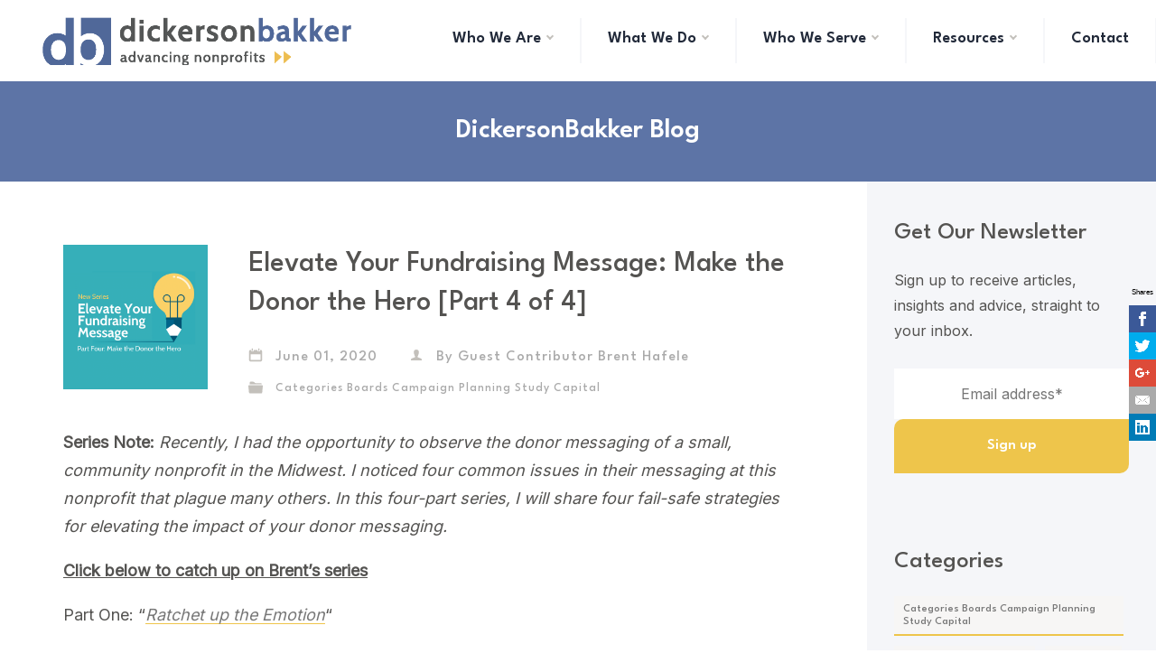

--- FILE ---
content_type: text/html; charset=UTF-8
request_url: https://blog.dickersonbakker.com/elevate-your-fundraising-message-make-the-donor-the-hero
body_size: 9806
content:
<!doctype html><!--[if lt IE 7]> <html class="no-js lt-ie9 lt-ie8 lt-ie7" lang="en" > <![endif]--><!--[if IE 7]>    <html class="no-js lt-ie9 lt-ie8" lang="en" >        <![endif]--><!--[if IE 8]>    <html class="no-js lt-ie9" lang="en" >               <![endif]--><!--[if gt IE 8]><!--><html class="no-js" lang="en"><!--<![endif]--><head>
    <meta charset="utf-8">
    <meta http-equiv="X-UA-Compatible" content="IE=edge,chrome=1">
    <meta name="author" content="Guest Contributor Brent Hafele">
    <meta name="description" content="Series Note: Recently, I had the opportunity to observe the donor messaging of a small, community nonprofit in the Midwest. I noticed four common issues in their messaging at this nonprofit that plague many others. In this four-part series, I … read more">
    <meta name="generator" content="HubSpot">
    <title>Elevate Your Fundraising Message: Make the Donor the Hero [Part 4 of 4] · DickersonBakker</title>
    <link rel="shortcut icon" href="https://blog.dickersonbakker.com/hubfs/favicon-16x16.png">
    
<meta name="viewport" content="width=device-width, initial-scale=1">

    <script src="/hs/hsstatic/jquery-libs/static-1.1/jquery/jquery-1.7.1.js"></script>
<script>hsjQuery = window['jQuery'];</script>
    <meta property="og:description" content="Series Note: Recently, I had the opportunity to observe the donor messaging of a small, community nonprofit in the Midwest. I noticed four common issues in their messaging at this nonprofit that plague many others. In this four-part series, I … read more">
    <meta property="og:title" content="Elevate Your Fundraising Message: Make the Donor the Hero [Part 4 of 4] · DickersonBakker">
    <meta name="twitter:description" content="Series Note: Recently, I had the opportunity to observe the donor messaging of a small, community nonprofit in the Midwest. I noticed four common issues in their messaging at this nonprofit that plague many others. In this four-part series, I … read more">
    <meta name="twitter:title" content="Elevate Your Fundraising Message: Make the Donor the Hero [Part 4 of 4] · DickersonBakker">

    

    
    <style>
a.cta_button{-moz-box-sizing:content-box !important;-webkit-box-sizing:content-box !important;box-sizing:content-box !important;vertical-align:middle}.hs-breadcrumb-menu{list-style-type:none;margin:0px 0px 0px 0px;padding:0px 0px 0px 0px}.hs-breadcrumb-menu-item{float:left;padding:10px 0px 10px 10px}.hs-breadcrumb-menu-divider:before{content:'›';padding-left:10px}.hs-featured-image-link{border:0}.hs-featured-image{float:right;margin:0 0 20px 20px;max-width:50%}@media (max-width: 568px){.hs-featured-image{float:none;margin:0;width:100%;max-width:100%}}.hs-screen-reader-text{clip:rect(1px, 1px, 1px, 1px);height:1px;overflow:hidden;position:absolute !important;width:1px}
</style>

<link rel="stylesheet" href="/hs/hsstatic/AsyncSupport/static-1.501/sass/comments_listing_asset.css">
<link rel="stylesheet" href="https://blog.dickersonbakker.com/hubfs/hub_generated/module_assets/1/18294467037/1743249390484/module_Blog_Sidebar_Site_Search_-_Dickerson_Bakker_October2019.min.css">
<link rel="stylesheet" href="https://blog.dickersonbakker.com/hubfs/hub_generated/module_assets/1/18139385567/1743249388440/module_Footer_Social_Icons_-_Dickerson_Bakker_October2019.min.css">
    

    


<link rel="amphtml" href="https://blog.dickersonbakker.com/elevate-your-fundraising-message-make-the-donor-the-hero?hs_amp=true">

<meta property="og:image" content="https://blog.dickersonbakker.com/hubfs/Imported_Blog_Media/Copy-of-Elevate-Your-Fundraising-Message-4.png">
<meta property="og:image:width" content="1080">
<meta property="og:image:height" content="1080">

<meta name="twitter:image" content="https://blog.dickersonbakker.com/hubfs/Imported_Blog_Media/Copy-of-Elevate-Your-Fundraising-Message-4.png">


<meta property="og:url" content="https://blog.dickersonbakker.com/elevate-your-fundraising-message-make-the-donor-the-hero">
<meta name="twitter:card" content="summary_large_image">

<link rel="canonical" href="https://blog.dickersonbakker.com/elevate-your-fundraising-message-make-the-donor-the-hero">

<meta property="og:type" content="article">
<link rel="alternate" type="application/rss+xml" href="https://blog.dickersonbakker.com/rss.xml">
<meta name="twitter:domain" content="blog.dickersonbakker.com">
<script src="//platform.linkedin.com/in.js" type="text/javascript">
    lang: en_US
</script>

<meta http-equiv="content-language" content="en">
<link rel="stylesheet" href="//7052064.fs1.hubspotusercontent-na1.net/hubfs/7052064/hub_generated/template_assets/DEFAULT_ASSET/1767118704405/template_layout.min.css">


<link rel="stylesheet" href="https://blog.dickersonbakker.com/hubfs/hub_generated/template_assets/1/18139037007/1743249021660/template_Dickerson_Bakker_October2019-style.min.css">




</head>
<body class="blog   hs-content-id-125458961041 hs-blog-post hs-blog-id-12564281715" style="">
    <div class="header-container-wrapper">
    <div class="header-container container-fluid">

<div class="row-fluid-wrapper row-depth-1 row-number-1 ">
<div class="row-fluid ">
<div class="span12 widget-span widget-type-global_group " style="" data-widget-type="global_group" data-x="0" data-w="12">
<div class="" data-global-widget-path="generated_global_groups/18139042695.html"><div class="row-fluid-wrapper row-depth-1 row-number-1 ">
<div class="row-fluid ">
<div class="span12 widget-span widget-type-cell custom-header-wrap" style="" data-widget-type="cell" data-x="0" data-w="12">

<div class="row-fluid-wrapper row-depth-1 row-number-2 ">
<div class="row-fluid ">
<div class="span3 widget-span widget-type-custom_widget custom-logo" style="" data-widget-type="custom_widget" data-x="0" data-w="3">
<div id="hs_cos_wrapper_module_151811932754921" class="hs_cos_wrapper hs_cos_wrapper_widget hs_cos_wrapper_type_module widget-type-logo" style="" data-hs-cos-general-type="widget" data-hs-cos-type="module">
  






















  
  <span id="hs_cos_wrapper_module_151811932754921_hs_logo_widget" class="hs_cos_wrapper hs_cos_wrapper_widget hs_cos_wrapper_type_logo" style="" data-hs-cos-general-type="widget" data-hs-cos-type="logo"><a href="https://dickersonbakker.com/" id="hs-link-module_151811932754921_hs_logo_widget" style="border-width:0px;border:0px;"><img src="https://blog.dickersonbakker.com/hs-fs/hubfs/DB%20Logos/DB-logo-2023.png?width=1300&amp;height=214&amp;name=DB-logo-2023.png" class="hs-image-widget " height="214" style="height: auto;width:1300px;border-width:0px;border:0px;" width="1300" alt="DB-logo-2023" title="DB-logo-2023" srcset="https://blog.dickersonbakker.com/hs-fs/hubfs/DB%20Logos/DB-logo-2023.png?width=650&amp;height=107&amp;name=DB-logo-2023.png 650w, https://blog.dickersonbakker.com/hs-fs/hubfs/DB%20Logos/DB-logo-2023.png?width=1300&amp;height=214&amp;name=DB-logo-2023.png 1300w, https://blog.dickersonbakker.com/hs-fs/hubfs/DB%20Logos/DB-logo-2023.png?width=1950&amp;height=321&amp;name=DB-logo-2023.png 1950w, https://blog.dickersonbakker.com/hs-fs/hubfs/DB%20Logos/DB-logo-2023.png?width=2600&amp;height=428&amp;name=DB-logo-2023.png 2600w, https://blog.dickersonbakker.com/hs-fs/hubfs/DB%20Logos/DB-logo-2023.png?width=3250&amp;height=535&amp;name=DB-logo-2023.png 3250w, https://blog.dickersonbakker.com/hs-fs/hubfs/DB%20Logos/DB-logo-2023.png?width=3900&amp;height=642&amp;name=DB-logo-2023.png 3900w" sizes="(max-width: 1300px) 100vw, 1300px"></a></span>
</div>

</div><!--end widget-span -->
<div class="span9 widget-span widget-type-custom_widget custom-menu-primary" style="" data-widget-type="custom_widget" data-x="3" data-w="9">
<div id="hs_cos_wrapper_module_151811933987828" class="hs_cos_wrapper hs_cos_wrapper_widget hs_cos_wrapper_type_module widget-type-menu" style="" data-hs-cos-general-type="widget" data-hs-cos-type="module">
<span id="hs_cos_wrapper_module_151811933987828_" class="hs_cos_wrapper hs_cos_wrapper_widget hs_cos_wrapper_type_menu" style="" data-hs-cos-general-type="widget" data-hs-cos-type="menu"><div id="hs_menu_wrapper_module_151811933987828_" class="hs-menu-wrapper active-branch no-flyouts hs-menu-flow-horizontal" role="navigation" data-sitemap-name="default" data-menu-id="18149297061" aria-label="Navigation Menu">
 <ul role="menu">
  <li class="hs-menu-item hs-menu-depth-1" role="none"><a href="javascript:;" role="menuitem">Home</a></li>
  <li class="hs-menu-item hs-menu-depth-1 hs-item-has-children" role="none"><a href="javascript:;" aria-haspopup="true" aria-expanded="false" role="menuitem">Who We Are</a>
   <ul role="menu" class="hs-menu-children-wrapper">
    <li class="hs-menu-item hs-menu-depth-2" role="none"><a href="https://dickersonbakker.com/about/" role="menuitem">About Us</a></li>
    <li class="hs-menu-item hs-menu-depth-2" role="none"><a href="https://dickersonbakker.com/about/our-team/" role="menuitem">Our Team</a></li>
   </ul></li>
  <li class="hs-menu-item hs-menu-depth-1 hs-item-has-children" role="none"><a href="javascript:;" aria-haspopup="true" aria-expanded="false" role="menuitem">What We Do</a>
   <ul role="menu" class="hs-menu-children-wrapper">
    <li class="hs-menu-item hs-menu-depth-2" role="none"><a href="https://dickersonbakker.com/fundraising-solutions/" role="menuitem">Fundraising Solutions</a></li>
    <li class="hs-menu-item hs-menu-depth-2" role="none"><a href="https://dickersonbakker.com/capital-campaigns/" role="menuitem">Capital Campaigns</a></li>
    <li class="hs-menu-item hs-menu-depth-2" role="none"><a href="https://dickersonbakker.com/executive-search/" role="menuitem">Executive Search</a></li>
    <li class="hs-menu-item hs-menu-depth-2" role="none"><a href="https://dickersonbakker.com/grant-services/" role="menuitem">Grant Services</a></li>
   </ul></li>
  <li class="hs-menu-item hs-menu-depth-1 hs-item-has-children" role="none"><a href="javascript:;" aria-haspopup="true" aria-expanded="false" role="menuitem">Who We Serve</a>
   <ul role="menu" class="hs-menu-children-wrapper">
    <li class="hs-menu-item hs-menu-depth-2" role="none"><a href="https://dickersonbakker.com/national-regional-nonprofits/" role="menuitem">National &amp; Regional Nonprofits</a></li>
    <li class="hs-menu-item hs-menu-depth-2" role="none"><a href="https://dickersonbakker.com/global-aid-outreach-ministries/" role="menuitem">Global Aid &amp; Outreach Ministries</a></li>
    <li class="hs-menu-item hs-menu-depth-2" role="none"><a href="https://dickersonbakker.com/christian-private-schools/" role="menuitem">Christian &amp; Private Schools</a></li>
    <li class="hs-menu-item hs-menu-depth-2" role="none"><a href="https://dickersonbakker.com/higher-education/" role="menuitem">Higher Education</a></li>
    <li class="hs-menu-item hs-menu-depth-2" role="none"><a href="https://dickersonbakker.com/salvation-army/" role="menuitem">Salvation Army</a></li>
    <li class="hs-menu-item hs-menu-depth-2" role="none"><a href="https://dickersonbakker.com/rescue-missions/" role="menuitem">Rescue Missions</a></li>
    <li class="hs-menu-item hs-menu-depth-2" role="none"><a href="https://dickersonbakker.com/community-organizations/" role="menuitem">Community Organizations</a></li>
    <li class="hs-menu-item hs-menu-depth-2" role="none"><a href="https://dickersonbakker.com/camps-conference-centers/" role="menuitem">Camps/Conference Centers</a></li>
    <li class="hs-menu-item hs-menu-depth-2" role="none"><a href="https://dickersonbakker.com/broadcast-ministries/" role="menuitem">Broadcast Ministries</a></li>
   </ul></li>
  <li class="hs-menu-item hs-menu-depth-1 hs-item-has-children" role="none"><a href="javascript:;" aria-haspopup="true" aria-expanded="false" role="menuitem">Resources</a>
   <ul role="menu" class="hs-menu-children-wrapper">
    <li class="hs-menu-item hs-menu-depth-2" role="none"><a href="https://dickersonbakker.com/blog/" role="menuitem">News &amp; Insights</a></li>
    <li class="hs-menu-item hs-menu-depth-2" role="none"><a href="https://dickersonbakker.com/case-studies/" role="menuitem">Case Studies</a></li>
    <li class="hs-menu-item hs-menu-depth-2" role="none"><a href="https://dickersonbakker.com/research-studies/" role="menuitem">Research Studies</a></li>
    <li class="hs-menu-item hs-menu-depth-2" role="none"><a href="https://dickersonbakker.com/upcoming-and-on-demand-webinars/" role="menuitem">Upcoming and On-Demand Webinars</a></li>
   </ul></li>
  <li class="hs-menu-item hs-menu-depth-1" role="none"><a href="https://dickersonbakker.com/contact/" role="menuitem">Contact</a></li>
 </ul>
</div></span></div>

</div><!--end widget-span -->
</div><!--end row-->
</div><!--end row-wrapper -->

</div><!--end widget-span -->
</div><!--end row-->
</div><!--end row-wrapper -->

<div class="row-fluid-wrapper row-depth-1 row-number-3 ">
<div class="row-fluid ">
<div class="span12 widget-span widget-type-custom_widget " style="" data-widget-type="custom_widget" data-x="0" data-w="12">
<span id="hs_cos_wrapper_module_157130424470981" class="hs_cos_wrapper hs_cos_wrapper_widget hs_cos_wrapper_type_module" style="" data-hs-cos-general-type="widget" data-hs-cos-type="module"><!-- custom widget definition not found (portalId: null, path: null, moduleId: null) --></span>

</div><!--end widget-span -->
</div><!--end row-->
</div><!--end row-wrapper -->
</div>
</div><!--end widget-span -->
</div><!--end row-->
</div><!--end row-wrapper -->

    </div><!--end header -->
</div><!--end header wrapper -->

<div class="body-container-wrapper">
    <div class="body-container container-fluid">

<div class="row-fluid-wrapper row-depth-1 row-number-1 ">
<div class="row-fluid ">
<div class="span12 widget-span widget-type-custom_widget " style="" data-widget-type="custom_widget" data-x="0" data-w="12">
<div id="hs_cos_wrapper_module_15712231904291428" class="hs_cos_wrapper hs_cos_wrapper_widget hs_cos_wrapper_type_module" style="" data-hs-cos-general-type="widget" data-hs-cos-type="module"><div class="blog-post-banner">
  <div class="post-banner-content">
    <h1 class="post-banner-title">DickersonBakker Blog</h1>
  </div>
</div></div>

</div><!--end widget-span -->
</div><!--end row-->
</div><!--end row-wrapper -->

<div class="row-fluid-wrapper row-depth-1 row-number-2 ">
<div class="row-fluid ">
<div class="span12 widget-span widget-type-cell page-center content-wrapper" style="" data-widget-type="cell" data-x="0" data-w="12">

<div class="row-fluid-wrapper row-depth-1 row-number-3 ">
<div class="row-fluid ">
<div class="span8 widget-span widget-type-cell blog-content" style="" data-widget-type="cell" data-x="0" data-w="8">

<div class="row-fluid-wrapper row-depth-1 row-number-4 ">
<div class="row-fluid ">
<div class="span12 widget-span widget-type-custom_widget " style="" data-widget-type="custom_widget" data-x="0" data-w="12">
<div id="hs_cos_wrapper_module_1571222296063157" class="hs_cos_wrapper hs_cos_wrapper_widget hs_cos_wrapper_type_module widget-type-blog_content" style="" data-hs-cos-general-type="widget" data-hs-cos-type="module">
    <div class="blog-section">
<div class="blog-post-wrapper cell-wrapper">
<div class="col-small-up-3 col-huge-up-2 post-featured-image">
<img src="https://blog.dickersonbakker.com/hubfs/Imported_Blog_Media/Copy-of-Elevate-Your-Fundraising-Message-4.png" class="" alt="">
</div>        
<div class="col-small-up-9 col-huge-up-10">
<div class="post-wrap">
<h3 class="post-title"> <span id="hs_cos_wrapper_name" class="hs_cos_wrapper hs_cos_wrapper_meta_field hs_cos_wrapper_type_text" style="" data-hs-cos-general-type="meta_field" data-hs-cos-type="text">Elevate Your Fundraising Message: Make the Donor the Hero [Part 4 of 4]</span> 
</h3>
<div class="post-meta">
<span class="posted-on label">
<svg id="icon-calendar" viewbox="0 0 512 512">
<path d="m435 77c15 0 27 5 37 15c9 10 14 22 14 36c0 0 0 307 0 307c0 14-5 26-14 36c-10 10-22 15-37 15c0 0-358 0-358 0c-14 0-26-5-36-15c-10-10-15-22-15-36c0 0 0-307 0-307c0-14 5-26 15-36c10-10 22-15 36-15c0 0 23 0 23 0c0 0 0 51 0 51c0 0 82 0 82 0c0 0 0-51 0-51c0 0 149 0 149 0c0 0 0 51 0 51c0 0 82 0 82 0c0 0 0-51 0-51c0 0 22 0 22 0m0 358c0 0 0-205 0-205c0 0-358 0-358 0c0 0 0 205 0 205c0 0 358 0 358 0m-276-409c0 0 0 87 0 87c0 0-36 0-36 0c0 0 0-87 0-87c0 0 36 0 36 0m230 0c0 0 0 87 0 87c0 0-36 0-36 0c0 0 0-87 0-87c0 0 36 0 36 0"></path>
</svg> 
<time class="entry-date published updated" datetime="2019-10-11T09:34:32-04:00">June 01, 2020</time>
</span>
<span class="byline label"> <svg id="icon-person" viewbox="0 0 512 512">
<path d="m448 448c0 0 0-26-2-40-2-11-17-25-81-49-63-23-60-12-60-55 0-27 15-11 24-64 3-21 6-7 13-40 4-17-2-19-1-27 0-8 1-16 3-33 1-21-18-76-88-76-70 0-89 55-87 76 1 17 2 25 3 33 0 8-6 10-2 27 7 33 10 19 14 40 9 53 23 37 23 64 0 43 4 32-60 55-64 24-79 38-81 49-2 14-2 40-2 40z"></path>
</svg>By 
<span class="author vcard">
<a href="https://blog.dickersonbakker.com/author/guest-contributor-brent-hafele">Guest Contributor Brent Hafele</a>
</span>
</span>
<span class="categories label"> <svg id="icon-folder" viewbox="0 0 512 512">
<path d="m488 179c11 0 18 2 21 6c3 4 4 11 3 19c0 0-22 231-22 231c0 8-2 15-6 19c-3 5-10 7-21 7c0 0-413 0-413 0c-18 0-27-9-28-26c0 0-22-231-22-231c-1-8 0-15 3-19c3-4 10-6 21-6c0 0 464 0 464 0m-17-56c0 0 5 20 5 20c0 0-433 0-433 0c0 0 7-67 7-67c2-7 5-13 10-18c6-4 12-7 19-7c0 0 84 0 84 0c18 0 32 6 44 18c0 0 15 15 15 15c11 12 26 18 44 18c0 0 174 0 174 0c7 0 14 2 20 7c6 4 10 8 11 14"></path>
</svg>
<a class="topic-link" href="https://blog.dickersonbakker.com/tag/categories-boards-campaign-planning-study-capital-" title="View more posts in Categories Boards Campaign Planning Study Capital">Categories Boards Campaign Planning Study Capital</a>
</span>
</div>
</div>
</div>
</div>
<div class="section post-body">
<span id="hs_cos_wrapper_post_body" class="hs_cos_wrapper hs_cos_wrapper_meta_field hs_cos_wrapper_type_rich_text" style="" data-hs-cos-general-type="meta_field" data-hs-cos-type="rich_text"><p><strong>Series Note:</strong><em> Recently, I had the opportunity to observe the donor messaging of a small, community nonprofit in the Midwest. I noticed four common issues in their messaging at this nonprofit that plague many others. In this four-part series, I will share four fail-safe strategies for elevating the impact of your donor messaging.</em> </p> 
<!--more-->
<p><strong><span style="text-decoration: underline;">Click below to catch up on Brent’s series </span></strong></p> 
<div class="is-layout-flow wp-block-group"> 
<div class="wp-block-group__inner-container"> 
<p>Part One: “<em><a rel="noreferrer noopener" href="https://dickersonbakker.com/elevate-your-fundraising-message-ratchet-up-the-emotion-part-1-of-4/" target="_blank">Ratchet up the Emotion</a></em>“</p> 
<p>Part Two: “<a rel="noreferrer noopener" href="https://dickersonbakker.com/focus-on-impact/" target="_blank">Focus on Impact</a>“</p> 
<p>Part Three: “<a href="https://dickersonbakker.com/emphasize-the-urgent-need/" target="_blank" rel="noreferrer noopener">Emphasize the Urgent Need</a>“</p> 
</div> 
</div> 
<hr class="wp-block-separator is-style-wide"> 
<p>It is surprisingly common to see nonprofit messaging that is all about the organization. This messaging uses lots of words like “our,” “we,” and “us.”&nbsp; The focus is on the needs of the agency, the plans of the agency, and the dreams of the agency. I call this belly-button thinking.</p> 
<p>Donors respond better to messages that position them as the hero instead of the organization. To do this, switch the focus in donor communications from your agency to your donor. For example, your current donor page might say something like this:</p> 
<div class="is-layout-flow wp-block-group"> 
<div class="wp-block-group__inner-container"> 
<p><strong><em>Make a Donation</em></strong></p> 
<p><em>We are an all-volunteer organization, which means we do not have a paid staff dedicated to seeking funding. This means that every donation means so much to us. The generosity of our donors is what keeps us giving back to our community, revitalizing our region one family at a time.</em></p> 
</div> 
</div> 
<p><span style="text-decoration: underline;">Here is a more donor-focused approach to the same text:</span></p> 
<div class="is-layout-flow wp-block-group"> 
<div class="wp-block-group__inner-container"> 
<p><strong><em>Make an Impact</em></strong></p> 
<p><em>Your generous gift is critical to helping region’s neighbors be warm, safe, and dry. Your donations make a more direct impact on lives because we are an all-volunteer organization. Will you give a financial gift today to ensure five families receive home revitalizations in 2020? Thank you!</em></p> 
</div> 
</div> 
<p>There are several differences between these two statements that are notable.</p> 
<ol type="1"> 
<li>The pronoun “you” pops up three times. “You” is a simple little pronoun with a big impact. Using it engages the donor and communicates that they are important.</li> 
<li>It is not enough to just say “you.” Instead, that “you” needs to be connected to community transformation.&nbsp; Thus, the donor is tied to an action they can engage in.</li> 
<li>There is a clear ask for a financial gift.&nbsp; Now, if this piece was a major donor offer—versus something for the broader public—you would want to exchange financial gift with a dollar amount.&nbsp; For example, “Will you give a very generous gift of $3,000 to ensure that one family receives a home renovation in 2020?” Regardless, it is clear what the donor is asked to do.</li> 
</ol> 
<p>It is hard to go wrong when you make the donor the hero. Connecting their generosity to changed lives is a combination that will always be a winner for both you and the donor.&nbsp;</p> 
<hr class="wp-block-separator is-style-wide"> 
<p>Are you ready to elevate your fundraising message through donor communications? We can help! <a href="https://dickersonbakker.com/contact/" target="_blank" rel="noreferrer noopener">Contact us today</a> to learn how we can help you take your messaging to the next level and make a lasting impact for your mission. </p></span>
</div>
</div>
<!-- Optional: Blog Author Bio Box -->
<div class="about-author-sec row-fluid">
<div class="post-author">
<div class="row">
<div class="col-small-up-10 col-huge-up-11">
<div class="label">Written by:</div>
<h2 class="employee-name">Guest Contributor Brent Hafele</h2> 
<p> <a href="https://blog.dickersonbakker.com/author/guest-contributor-brent-hafele">
Full Bio
</a>     | 
<a href="https://blog.dickersonbakker.com/author/guest-contributor-brent-hafele">
More by Guest Contributor Brent Hafele</a>
</p> 
</div>
</div>
</div>    
</div> 
<div class="post-navigation">
<a href="https://blog.dickersonbakker.com" class="btn button-small button-reverse">Back to blog</a>
</div>
</div>

</div><!--end widget-span -->
</div><!--end row-->
</div><!--end row-wrapper -->

<div class="row-fluid-wrapper row-depth-1 row-number-5 ">
<div class="row-fluid ">
<div class="span12 widget-span widget-type-custom_widget " style="" data-widget-type="custom_widget" data-x="0" data-w="12">
<div id="hs_cos_wrapper_module_1523032063950328" class="hs_cos_wrapper hs_cos_wrapper_widget hs_cos_wrapper_type_module widget-type-blog_comments" style="" data-hs-cos-general-type="widget" data-hs-cos-type="module"><span id="hs_cos_wrapper_module_1523032063950328_blog_comments" class="hs_cos_wrapper hs_cos_wrapper_widget hs_cos_wrapper_type_blog_comments" style="" data-hs-cos-general-type="widget" data-hs-cos-type="blog_comments">
<div class="section post-footer">
    <div id="comments-listing" class="new-comments"></div>
    
      <div id="hs_form_target_4efe59a5-b6d4-4f92-b800-595ab5586d54"></div>
      
      
      
      
    
</div>

</span></div>

</div><!--end widget-span -->
</div><!--end row-->
</div><!--end row-wrapper -->

</div><!--end widget-span -->
<div class="span4 widget-span widget-type-cell blog-sidebar" style="" data-widget-type="cell" data-x="8" data-w="4">

<div class="row-fluid-wrapper row-depth-1 row-number-6 ">
<div class="row-fluid ">
<div class="span12 widget-span widget-type-custom_widget custom-sidebar-form" style="" data-widget-type="custom_widget" data-x="0" data-w="12">
<div id="hs_cos_wrapper_module_157122212167935" class="hs_cos_wrapper hs_cos_wrapper_widget hs_cos_wrapper_type_module widget-type-form" style="" data-hs-cos-general-type="widget" data-hs-cos-type="module">


	



	<span id="hs_cos_wrapper_module_157122212167935_" class="hs_cos_wrapper hs_cos_wrapper_widget hs_cos_wrapper_type_form" style="" data-hs-cos-general-type="widget" data-hs-cos-type="form"><h3 id="hs_cos_wrapper_module_157122212167935_title" class="hs_cos_wrapper form-title" data-hs-cos-general-type="widget_field" data-hs-cos-type="text">Get Our Newsletter</h3>

<div id="hs_form_target_module_157122212167935"></div>









</span>
</div>

</div><!--end widget-span -->
</div><!--end row-->
</div><!--end row-wrapper -->

<div class="row-fluid-wrapper row-depth-1 row-number-7 ">
<div class="row-fluid ">
<div class="span12 widget-span widget-type-custom_widget custom-post-filter" style="" data-widget-type="custom_widget" data-x="0" data-w="12">
<div id="hs_cos_wrapper_module_1523032024362314" class="hs_cos_wrapper hs_cos_wrapper_widget hs_cos_wrapper_type_module widget-type-post_filter" style="" data-hs-cos-general-type="widget" data-hs-cos-type="module">


  



  




<span id="hs_cos_wrapper_module_1523032024362314_" class="hs_cos_wrapper hs_cos_wrapper_widget hs_cos_wrapper_type_post_filter" style="" data-hs-cos-general-type="widget" data-hs-cos-type="post_filter"><div class="block">
  <h3>Categories</h3>
  <div class="widget-module">
    <ul>
      
        <li>
          <a href="https://blog.dickersonbakker.com/tag/categories-boards-campaign-planning-study-capital-">Categories Boards Campaign Planning Study Capital <span class="filter-link-count" dir="ltr">(259)</span></a>
        </li>
      
        <li>
          <a href="https://blog.dickersonbakker.com/tag/nonprofit-organizations">Nonprofit Organizations <span class="filter-link-count" dir="ltr">(32)</span></a>
        </li>
      
        <li>
          <a href="https://blog.dickersonbakker.com/tag/fundraising">Fundraising <span class="filter-link-count" dir="ltr">(25)</span></a>
        </li>
      
        <li>
          <a href="https://blog.dickersonbakker.com/tag/leadership">Leadership <span class="filter-link-count" dir="ltr">(20)</span></a>
        </li>
      
        <li>
          <a href="https://blog.dickersonbakker.com/tag/news">News <span class="filter-link-count" dir="ltr">(19)</span></a>
        </li>
      
    </ul>
    
  </div>
</div>
</span></div>

</div><!--end widget-span -->
</div><!--end row-->
</div><!--end row-wrapper -->

<div class="row-fluid-wrapper row-depth-1 row-number-8 ">
<div class="row-fluid ">
<div class="span12 widget-span widget-type-cell custom-blog-site-search" style="" data-widget-type="cell" data-x="0" data-w="12">

<div class="row-fluid-wrapper row-depth-1 row-number-9 ">
<div class="row-fluid ">
<div class="span12 widget-span widget-type-custom_widget " style="" data-widget-type="custom_widget" data-x="0" data-w="12">
<div id="hs_cos_wrapper_module_1571304581533380" class="hs_cos_wrapper hs_cos_wrapper_widget hs_cos_wrapper_type_module widget-type-rich_text" style="" data-hs-cos-general-type="widget" data-hs-cos-type="module"><span id="hs_cos_wrapper_module_1571304581533380_" class="hs_cos_wrapper hs_cos_wrapper_widget hs_cos_wrapper_type_rich_text" style="" data-hs-cos-general-type="widget" data-hs-cos-type="rich_text"><h3>Search</h3></span></div>

</div><!--end widget-span -->
</div><!--end row-->
</div><!--end row-wrapper -->

<div class="row-fluid-wrapper row-depth-1 row-number-10 ">
<div class="row-fluid ">
<div class="span12 widget-span widget-type-custom_widget " style="" data-widget-type="custom_widget" data-x="0" data-w="12">
<div id="hs_cos_wrapper_module_15712208401392356" class="hs_cos_wrapper hs_cos_wrapper_widget hs_cos_wrapper_type_module" style="" data-hs-cos-general-type="widget" data-hs-cos-type="module">

<div class="hs-search-field"> 
  <div class="hs-search-field__bar"> 
    <form action="/hs-search-results">
      
      <input type="text" class="hs-search-field__input" name="term" autocomplete="off" aria-label="Search" placeholder="Search the site">

      
      <input type="hidden" name="type" value="SITE_PAGE">
      
      
      
      <input type="hidden" name="type" value="BLOG_POST">
      <input type="hidden" name="type" value="LISTING_PAGE">
      
      

      
      <input type="submit" id="searchsubmit" value="Search">
      
    </form>
  </div>
  <ul class="hs-search-field__suggestions"></ul>
</div></div>

</div><!--end widget-span -->
</div><!--end row-->
</div><!--end row-wrapper -->

</div><!--end widget-span -->
</div><!--end row-->
</div><!--end row-wrapper -->

</div><!--end widget-span -->
</div><!--end row-->
</div><!--end row-wrapper -->

</div><!--end widget-span -->
</div><!--end row-->
</div><!--end row-wrapper -->

    </div><!--end body -->
</div><!--end body wrapper -->

<div class="footer-container-wrapper">
    <div class="footer-container container-fluid">

<div class="row-fluid-wrapper row-depth-1 row-number-1 ">
<div class="row-fluid ">
<div class="span12 widget-span widget-type-global_group " style="" data-widget-type="global_group" data-x="0" data-w="12">
<div class="" data-global-widget-path="generated_global_groups/18139315659.html"><div class="row-fluid-wrapper row-depth-1 row-number-1 ">
<div class="row-fluid ">
<div class="span12 widget-span widget-type-custom_widget " style="" data-widget-type="custom_widget" data-x="0" data-w="12">
<div id="hs_cos_wrapper_module_157131405671112" class="hs_cos_wrapper hs_cos_wrapper_widget hs_cos_wrapper_type_module" style="" data-hs-cos-general-type="widget" data-hs-cos-type="module"><div class="sumome-share-client-wrapper sumome-share-client-wrapper-right-page sumome-share-client-counts sumome-share-client-light sumome-share-client-small">
  <div class="sumome-share-client-show">
    <span></span>
  </div>
  <div data-sumome-share-pos="rp" class="sumome-share-client sumome-share-client-right-page sumome-share-client-counts sumome-share-client-light sumome-share-client-small">
    <div class="sumome-share-client-animated sumome-share-client-share sumome-share-client-share-share sumome-share-client-count">
      <span>Shares</span>
    </div>
    <a title="Facebook" class="facebook sumome-share-client-animated sumome-share-client-share" onclick="window.open('http://facebook.com/share?text=Elevate Your Fundraising Message: Make the Donor the Hero [Part 4 of 4] · DickersonBakker&amp;url=https://blog.dickersonbakker.com/elevate-your-fundraising-message-make-the-donor-the-hero','Facebook Share','width=530,height=410')">
      <img src="https://blog.dickersonbakker.com/hubfs/Dickerson_Bakker_October2019/Images/Floating%20Social%20Icons/Facebook.png" alt="Facebook">
    </a>
    <a title="Twitter" class="twitter sumome-share-client-animated sumome-share-client-share" onclick="window.open('http://twitter.com/share?text=Elevate Your Fundraising Message: Make the Donor the Hero [Part 4 of 4] · DickersonBakker&amp;url=https://blog.dickersonbakker.com/elevate-your-fundraising-message-make-the-donor-the-hero','Twitter Share','width=530,height=410')">
      <img src="https://blog.dickersonbakker.com/hubfs/Dickerson_Bakker_October2019/Images/Floating%20Social%20Icons/Twitter.png" alt="Twitter">
    </a>
    <a title="Google+" class="google sumome-share-client-animated sumome-share-client-share" onclick="window.open('https://plus.google.com/share??text=Elevate Your Fundraising Message: Make the Donor the Hero [Part 4 of 4] · DickersonBakker&amp;url=https://blog.dickersonbakker.com/elevate-your-fundraising-message-make-the-donor-the-hero','Google Plus Share','width=530,height=410')">
      <img src="https://blog.dickersonbakker.com/hubfs/Dickerson_Bakker_October2019/Images/Floating%20Social%20Icons/googleplus.png" alt="Google+">
    </a>
    <a title="Email" class="email sumome-share-client-animated sumome-share-client-share" onclick="window.open('mailto:?subject=Elevate Your Fundraising Message: Make the Donor the Hero [Part 4 of 4] · DickersonBakker&amp;url=https://blog.dickersonbakker.com/elevate-your-fundraising-message-make-the-donor-the-hero','Email','width=530,height=410')">
      <img src="https://blog.dickersonbakker.com/hubfs/download.png" alt="Email">
    </a>
    <a title="LinkedIn" class="linkedin sumome-share-client-animated sumome-share-client-share" onclick="window.open('http://linkedin.com/share?text=Elevate Your Fundraising Message: Make the Donor the Hero [Part 4 of 4] · DickersonBakker&amp;url=https://blog.dickersonbakker.com/elevate-your-fundraising-message-make-the-donor-the-hero','LinkedIn Share','width=530,height=410')">
      <img src="https://blog.dickersonbakker.com/hubfs/Dickerson_Bakker_October2019/Images/Floating%20Social%20Icons/Linked%20In.png" alt="LinkedIn">
    </a>
  </div>
  <div class="sumome-share-client-hide">
    <span></span>
  </div>
</div></div>

</div><!--end widget-span -->
</div><!--end row-->
</div><!--end row-wrapper -->

<div class="row-fluid-wrapper row-depth-1 row-number-2 ">
<div class="row-fluid ">
<div class="span12 widget-span widget-type-cell custom-pre-footer" style="" data-widget-type="cell" data-x="0" data-w="12">

<div class="row-fluid-wrapper row-depth-1 row-number-3 ">
<div class="row-fluid ">
<div class="span12 widget-span widget-type-custom_widget " style="" data-widget-type="custom_widget" data-x="0" data-w="12">
<div id="hs_cos_wrapper_module_1571142255286450" class="hs_cos_wrapper hs_cos_wrapper_widget hs_cos_wrapper_type_module" style="" data-hs-cos-general-type="widget" data-hs-cos-type="module"><div class="action-left">
  <div class="inner">
    <h2 class="heading">What does forward look like for you?</h2>
    <p class="subheading">Contact us today to discuss how our team of experienced professionals can help you get there.</p>
  </div>
</div>
<div class="action-right">
  <a href="https://dickersonbakker.com/contact/" class="btn button-large">Let's get started</a>
</div></div>

</div><!--end widget-span -->
</div><!--end row-->
</div><!--end row-wrapper -->

</div><!--end widget-span -->
</div><!--end row-->
</div><!--end row-wrapper -->

<div class="row-fluid-wrapper row-depth-1 row-number-4 ">
<div class="row-fluid ">
<div class="span12 widget-span widget-type-cell custom-footer-wrapper" style="" data-widget-type="cell" data-x="0" data-w="12">

<div class="row-fluid-wrapper row-depth-1 row-number-5 ">
<div class="row-fluid ">
<div class="span12 widget-span widget-type-cell page-center" style="" data-widget-type="cell" data-x="0" data-w="12">

<div class="row-fluid-wrapper row-depth-1 row-number-6 ">
<div class="row-fluid ">
<div class="span8 widget-span widget-type-custom_widget footer-contact-info" style="" data-widget-type="custom_widget" data-x="0" data-w="8">
<div id="hs_cos_wrapper_module_151811919667546" class="hs_cos_wrapper hs_cos_wrapper_widget hs_cos_wrapper_type_module widget-type-rich_text" style="" data-hs-cos-general-type="widget" data-hs-cos-type="module"><span id="hs_cos_wrapper_module_151811919667546_" class="hs_cos_wrapper hs_cos_wrapper_widget hs_cos_wrapper_type_rich_text" style="" data-hs-cos-general-type="widget" data-hs-cos-type="rich_text"><p>1998 Hendersonville Road, Suite 23, Asheville NC 28803 <br>(800) 382-0094</p>
<a href="mailto:info@dickerson-bakker.com">info@dickerson-bakker.com</a></span></div>

</div><!--end widget-span -->
<div class="span4 widget-span widget-type-custom_widget cstm-footer-social-wrap" style="" data-widget-type="custom_widget" data-x="8" data-w="4">
<div id="hs_cos_wrapper_module_157120824446442" class="hs_cos_wrapper hs_cos_wrapper_widget hs_cos_wrapper_type_module" style="" data-hs-cos-general-type="widget" data-hs-cos-type="module"><div class="social-icons">
  <a href="https://www.facebook.com/DickersonBakkerAssociates/" target="_blank" class="icon-wrap">
    <svg class="icon icon-facebook" viewbox="0 0 512 512">
      <path d="m384 105c0 0-73 0-73 0c-4 0-9 3-13 8c-3 5-5 12-5 19c0 0 0 52 0 52c0 0 91 0 91 0c0 0 0 76 0 76c0 0-91 0-91 0c0 0 0 226 0 226c0 0-87 0-87 0c0 0 0-226 0-226c0 0-78 0-78 0c0 0 0-76 0-76c0 0 78 0 78 0c0 0 0-44 0-44c0-32 10-59 30-81c20-22 45-33 75-33c0 0 73 0 73 0c0 0 0 79 0 79"></path>
    </svg>
  </a>
  <a href="https://twitter.com/DickersonBakker" target="_blank" class="icon-wrap">
    <svg class="icon icon-twitter" viewbox="0 0 512 512">
      <path d="m492 110c-13 18-29 35-49 50c0 0 0 12 0 12c0 44-10 87-30 128c-21 41-53 76-96 104c-43 28-92 42-148 42c-55 0-104-14-149-43c5 1 13 1 24 1c45 0 85-13 120-40c-21-1-40-8-56-20c-17-12-28-28-34-48c3 1 9 2 17 2c9 0 18-1 26-3c-23-5-41-16-56-34c-14-18-21-38-21-61c0 0 0-1 0-1c12 6 27 11 43 12c-29-20-43-47-43-81c0-16 4-32 13-48c53 64 119 98 200 100c-2-6-3-13-3-21c0-27 9-50 28-68c19-19 42-28 69-28c28 0 51 9 70 29c20-4 41-11 61-22c-7 22-21 40-42 53c19-3 38-8 56-15"></path>
    </svg>
  </a>
  <a href="https://www.linkedin.com/company/dickerson-bakker-%26-associates" target="_blank" class="icon-wrap">
    <svg class="icon icon-linkedin" viewbox="0 0 512 512">
      <path d="m130 78c0 13-5 25-15 35c-10 9-22 14-38 14c-15 0-28-5-37-14c-10-10-14-22-14-35c0-15 4-26 14-36c9-9 22-13 38-13c16 0 28 4 37 13c9 10 14 21 15 36m-101 404c0 0 0-316 0-316c0 0 98 0 98 0c0 0 0 316 0 316c0 0-98 0-98 0m156-215c0-29 0-63-2-101c0 0 85 0 85 0c0 0 5 44 5 44c0 0 2 0 2 0c21-34 53-51 98-51c34 0 61 11 82 34c21 23 31 57 31 102c0 0 0 187 0 187c0 0-98 0-98 0c0 0 0-175 0-175c0-46-17-68-50-68c-24 0-41 12-50 36c-2 5-3 13-3 25c0 0 0 182 0 182c0 0-100 0-100 0c0 0 0-215 0-215"></path>
    </svg>
  </a>
</div></div>

</div><!--end widget-span -->
</div><!--end row-->
</div><!--end row-wrapper -->

</div><!--end widget-span -->
</div><!--end row-->
</div><!--end row-wrapper -->

</div><!--end widget-span -->
</div><!--end row-->
</div><!--end row-wrapper -->

<div class="row-fluid-wrapper row-depth-1 row-number-7 ">
<div class="row-fluid ">
<div class="span12 widget-span widget-type-custom_widget custom-footer-copyright" style="" data-widget-type="custom_widget" data-x="0" data-w="12">
<div id="hs_cos_wrapper_module_151811918217345" class="hs_cos_wrapper hs_cos_wrapper_widget hs_cos_wrapper_type_module widget-type-rich_text" style="" data-hs-cos-general-type="widget" data-hs-cos-type="module"><span id="hs_cos_wrapper_module_151811918217345_" class="hs_cos_wrapper hs_cos_wrapper_widget hs_cos_wrapper_type_rich_text" style="" data-hs-cos-general-type="widget" data-hs-cos-type="rich_text"><p>2023 Dickerson, Bakker &amp; Associates.&nbsp; All Rights Reserved<br><a style="font-color: #fff; text-decoration: none;" href="https://dickersonbakker.com/privacy-policy/" rel="noopener">Privacy Policy</a></p></span></div>

</div><!--end widget-span -->
</div><!--end row-->
</div><!--end row-wrapper -->
</div>
</div><!--end widget-span -->
</div><!--end row-->
</div><!--end row-wrapper -->

    </div><!--end footer -->
</div><!--end footer wrapper -->

    
<!-- HubSpot performance collection script -->
<script defer src="/hs/hsstatic/content-cwv-embed/static-1.1293/embed.js"></script>
<script src="https://blog.dickersonbakker.com/hubfs/hub_generated/template_assets/1/18139042694/1743249022203/template_Dickerson_Bakker_October2019-main.min.js"></script>
<script>
var hsVars = hsVars || {}; hsVars['language'] = 'en';
</script>

<script src="/hs/hsstatic/cos-i18n/static-1.53/bundles/project.js"></script>
<script src="/hs/hsstatic/AsyncSupport/static-1.501/js/comment_listing_asset.js"></script>
<script>
  function hsOnReadyPopulateCommentsFeed() {
    var options = {
      commentsUrl: "https://api-na1.hubapi.com/comments/v3/comments/thread/public?portalId=5823897&offset=0&limit=10000&contentId=125458961041&collectionId=12564281715",
      maxThreadDepth: 1,
      showForm: true,
      
      skipAssociateContactReason: 'blogComment',
      disableContactPromotion: true,
      
      target: "hs_form_target_4efe59a5-b6d4-4f92-b800-595ab5586d54",
      replyTo: "Reply to <em>{{user}}</em>",
      replyingTo: "Replying to {{user}}"
    };
    window.hsPopulateCommentsFeed(options);
  }

  if (document.readyState === "complete" ||
      (document.readyState !== "loading" && !document.documentElement.doScroll)
  ) {
    hsOnReadyPopulateCommentsFeed();
  } else {
    document.addEventListener("DOMContentLoaded", hsOnReadyPopulateCommentsFeed);
  }

</script>


          <!--[if lte IE 8]>
          <script charset="utf-8" src="https://js.hsforms.net/forms/v2-legacy.js"></script>
          <![endif]-->
      
<script data-hs-allowed="true" src="/_hcms/forms/v2.js"></script>

        <script data-hs-allowed="true">
            hbspt.forms.create({
                portalId: '5823897',
                formId: '4efe59a5-b6d4-4f92-b800-595ab5586d54',
                pageId: '125458961041',
                region: 'na1',
                pageName: "Elevate Your Fundraising Message: Make the Donor the Hero [Part 4 of 4] \u00B7 DickersonBakker",
                contentType: 'blog-post',
                
                formsBaseUrl: '/_hcms/forms/',
                
                
                
                css: '',
                target: "#hs_form_target_4efe59a5-b6d4-4f92-b800-595ab5586d54",
                type: 'BLOG_COMMENT',
                
                submitButtonClass: 'hs-button primary',
                formInstanceId: '1594',
                getExtraMetaDataBeforeSubmit: window.hsPopulateCommentFormGetExtraMetaDataBeforeSubmit
            });

            window.addEventListener('message', function(event) {
              var origin = event.origin; var data = event.data;
              if ((origin != null && (origin === 'null' || document.location.href.toLowerCase().indexOf(origin.toLowerCase()) === 0)) && data !== null && data.type === 'hsFormCallback' && data.id == '4efe59a5-b6d4-4f92-b800-595ab5586d54') {
                if (data.eventName === 'onFormReady') {
                  window.hsPopulateCommentFormOnFormReady({
                    successMessage: "Your comment has been received.",
                    target: "#hs_form_target_4efe59a5-b6d4-4f92-b800-595ab5586d54"
                  });
                } else if (data.eventName === 'onFormSubmitted') {
                  window.hsPopulateCommentFormOnFormSubmitted();
                }
              }
            });
        </script>
      

    <!--[if lte IE 8]>
    <script charset="utf-8" src="https://js.hsforms.net/forms/v2-legacy.js"></script>
    <![endif]-->


    <script data-hs-allowed="true">
        var options = {
            portalId: '5823897',
            formId: '20115b8a-ee66-46b8-a449-76d17636f7e1',
            formInstanceId: '8616',
            
            pageId: '125458961041',
            
            region: 'na1',
            
            
            
            
            pageName: "Elevate Your Fundraising Message: Make the Donor the Hero [Part 4 of 4] \u00B7 DickersonBakker",
            
            
            
            inlineMessage: "Thanks for submitting the form.",
            
            
            rawInlineMessage: "Thanks for submitting the form.",
            
            
            hsFormKey: "6e176c738401c131fbb48190c7457081",
            
            
            css: '',
            target: '#hs_form_target_module_157122212167935',
            
            
            
            
            
            
            
            contentType: "blog-post",
            
            
            
            formsBaseUrl: '/_hcms/forms/',
            
            
            
            formData: {
                cssClass: 'hs-form stacked hs-custom-form'
            }
        };

        options.getExtraMetaDataBeforeSubmit = function() {
            var metadata = {};
            

            if (hbspt.targetedContentMetadata) {
                var count = hbspt.targetedContentMetadata.length;
                var targetedContentData = [];
                for (var i = 0; i < count; i++) {
                    var tc = hbspt.targetedContentMetadata[i];
                     if ( tc.length !== 3) {
                        continue;
                     }
                     targetedContentData.push({
                        definitionId: tc[0],
                        criterionId: tc[1],
                        smartTypeId: tc[2]
                     });
                }
                metadata["targetedContentMetadata"] = JSON.stringify(targetedContentData);
            }

            return metadata;
        };

        hbspt.forms.create(options);
    </script>

<script src="https://blog.dickersonbakker.com/hubfs/hub_generated/module_assets/1/18294467037/1743249390484/module_Blog_Sidebar_Site_Search_-_Dickerson_Bakker_October2019.min.js"></script>

<!-- Start of HubSpot Analytics Code -->
<script type="text/javascript">
var _hsq = _hsq || [];
_hsq.push(["setContentType", "blog-post"]);
_hsq.push(["setCanonicalUrl", "https:\/\/blog.dickersonbakker.com\/elevate-your-fundraising-message-make-the-donor-the-hero"]);
_hsq.push(["setPageId", "125458961041"]);
_hsq.push(["setContentMetadata", {
    "contentPageId": 125458961041,
    "legacyPageId": "125458961041",
    "contentFolderId": null,
    "contentGroupId": 12564281715,
    "abTestId": null,
    "languageVariantId": 125458961041,
    "languageCode": "en",
    
    
}]);
</script>

<script type="text/javascript" id="hs-script-loader" async defer src="/hs/scriptloader/5823897.js"></script>
<!-- End of HubSpot Analytics Code -->


<script type="text/javascript">
var hsVars = {
    render_id: "02fa33d5-ddb5-4861-9000-da418e943653",
    ticks: 1767468906787,
    page_id: 125458961041,
    
    content_group_id: 12564281715,
    portal_id: 5823897,
    app_hs_base_url: "https://app.hubspot.com",
    cp_hs_base_url: "https://cp.hubspot.com",
    language: "en",
    analytics_page_type: "blog-post",
    scp_content_type: "",
    
    analytics_page_id: "125458961041",
    category_id: 3,
    folder_id: 0,
    is_hubspot_user: false
}
</script>


<script defer src="/hs/hsstatic/HubspotToolsMenu/static-1.432/js/index.js"></script>



<div id="fb-root"></div>
  <script>(function(d, s, id) {
  var js, fjs = d.getElementsByTagName(s)[0];
  if (d.getElementById(id)) return;
  js = d.createElement(s); js.id = id;
  js.src = "//connect.facebook.net/en_GB/sdk.js#xfbml=1&version=v3.0";
  fjs.parentNode.insertBefore(js, fjs);
 }(document, 'script', 'facebook-jssdk'));</script> <script>!function(d,s,id){var js,fjs=d.getElementsByTagName(s)[0];if(!d.getElementById(id)){js=d.createElement(s);js.id=id;js.src="https://platform.twitter.com/widgets.js";fjs.parentNode.insertBefore(js,fjs);}}(document,"script","twitter-wjs");</script>
 


    
    <!-- Generated by the HubSpot Template Builder - template version 1.03 -->

</body></html>

--- FILE ---
content_type: text/html; charset=utf-8
request_url: https://www.google.com/recaptcha/enterprise/anchor?ar=1&k=6LdGZJsoAAAAAIwMJHRwqiAHA6A_6ZP6bTYpbgSX&co=aHR0cHM6Ly9ibG9nLmRpY2tlcnNvbmJha2tlci5jb206NDQz&hl=en&v=N67nZn4AqZkNcbeMu4prBgzg&size=invisible&badge=inline&anchor-ms=20000&execute-ms=30000&cb=z9unfdctobbt
body_size: 48729
content:
<!DOCTYPE HTML><html dir="ltr" lang="en"><head><meta http-equiv="Content-Type" content="text/html; charset=UTF-8">
<meta http-equiv="X-UA-Compatible" content="IE=edge">
<title>reCAPTCHA</title>
<style type="text/css">
/* cyrillic-ext */
@font-face {
  font-family: 'Roboto';
  font-style: normal;
  font-weight: 400;
  font-stretch: 100%;
  src: url(//fonts.gstatic.com/s/roboto/v48/KFO7CnqEu92Fr1ME7kSn66aGLdTylUAMa3GUBHMdazTgWw.woff2) format('woff2');
  unicode-range: U+0460-052F, U+1C80-1C8A, U+20B4, U+2DE0-2DFF, U+A640-A69F, U+FE2E-FE2F;
}
/* cyrillic */
@font-face {
  font-family: 'Roboto';
  font-style: normal;
  font-weight: 400;
  font-stretch: 100%;
  src: url(//fonts.gstatic.com/s/roboto/v48/KFO7CnqEu92Fr1ME7kSn66aGLdTylUAMa3iUBHMdazTgWw.woff2) format('woff2');
  unicode-range: U+0301, U+0400-045F, U+0490-0491, U+04B0-04B1, U+2116;
}
/* greek-ext */
@font-face {
  font-family: 'Roboto';
  font-style: normal;
  font-weight: 400;
  font-stretch: 100%;
  src: url(//fonts.gstatic.com/s/roboto/v48/KFO7CnqEu92Fr1ME7kSn66aGLdTylUAMa3CUBHMdazTgWw.woff2) format('woff2');
  unicode-range: U+1F00-1FFF;
}
/* greek */
@font-face {
  font-family: 'Roboto';
  font-style: normal;
  font-weight: 400;
  font-stretch: 100%;
  src: url(//fonts.gstatic.com/s/roboto/v48/KFO7CnqEu92Fr1ME7kSn66aGLdTylUAMa3-UBHMdazTgWw.woff2) format('woff2');
  unicode-range: U+0370-0377, U+037A-037F, U+0384-038A, U+038C, U+038E-03A1, U+03A3-03FF;
}
/* math */
@font-face {
  font-family: 'Roboto';
  font-style: normal;
  font-weight: 400;
  font-stretch: 100%;
  src: url(//fonts.gstatic.com/s/roboto/v48/KFO7CnqEu92Fr1ME7kSn66aGLdTylUAMawCUBHMdazTgWw.woff2) format('woff2');
  unicode-range: U+0302-0303, U+0305, U+0307-0308, U+0310, U+0312, U+0315, U+031A, U+0326-0327, U+032C, U+032F-0330, U+0332-0333, U+0338, U+033A, U+0346, U+034D, U+0391-03A1, U+03A3-03A9, U+03B1-03C9, U+03D1, U+03D5-03D6, U+03F0-03F1, U+03F4-03F5, U+2016-2017, U+2034-2038, U+203C, U+2040, U+2043, U+2047, U+2050, U+2057, U+205F, U+2070-2071, U+2074-208E, U+2090-209C, U+20D0-20DC, U+20E1, U+20E5-20EF, U+2100-2112, U+2114-2115, U+2117-2121, U+2123-214F, U+2190, U+2192, U+2194-21AE, U+21B0-21E5, U+21F1-21F2, U+21F4-2211, U+2213-2214, U+2216-22FF, U+2308-230B, U+2310, U+2319, U+231C-2321, U+2336-237A, U+237C, U+2395, U+239B-23B7, U+23D0, U+23DC-23E1, U+2474-2475, U+25AF, U+25B3, U+25B7, U+25BD, U+25C1, U+25CA, U+25CC, U+25FB, U+266D-266F, U+27C0-27FF, U+2900-2AFF, U+2B0E-2B11, U+2B30-2B4C, U+2BFE, U+3030, U+FF5B, U+FF5D, U+1D400-1D7FF, U+1EE00-1EEFF;
}
/* symbols */
@font-face {
  font-family: 'Roboto';
  font-style: normal;
  font-weight: 400;
  font-stretch: 100%;
  src: url(//fonts.gstatic.com/s/roboto/v48/KFO7CnqEu92Fr1ME7kSn66aGLdTylUAMaxKUBHMdazTgWw.woff2) format('woff2');
  unicode-range: U+0001-000C, U+000E-001F, U+007F-009F, U+20DD-20E0, U+20E2-20E4, U+2150-218F, U+2190, U+2192, U+2194-2199, U+21AF, U+21E6-21F0, U+21F3, U+2218-2219, U+2299, U+22C4-22C6, U+2300-243F, U+2440-244A, U+2460-24FF, U+25A0-27BF, U+2800-28FF, U+2921-2922, U+2981, U+29BF, U+29EB, U+2B00-2BFF, U+4DC0-4DFF, U+FFF9-FFFB, U+10140-1018E, U+10190-1019C, U+101A0, U+101D0-101FD, U+102E0-102FB, U+10E60-10E7E, U+1D2C0-1D2D3, U+1D2E0-1D37F, U+1F000-1F0FF, U+1F100-1F1AD, U+1F1E6-1F1FF, U+1F30D-1F30F, U+1F315, U+1F31C, U+1F31E, U+1F320-1F32C, U+1F336, U+1F378, U+1F37D, U+1F382, U+1F393-1F39F, U+1F3A7-1F3A8, U+1F3AC-1F3AF, U+1F3C2, U+1F3C4-1F3C6, U+1F3CA-1F3CE, U+1F3D4-1F3E0, U+1F3ED, U+1F3F1-1F3F3, U+1F3F5-1F3F7, U+1F408, U+1F415, U+1F41F, U+1F426, U+1F43F, U+1F441-1F442, U+1F444, U+1F446-1F449, U+1F44C-1F44E, U+1F453, U+1F46A, U+1F47D, U+1F4A3, U+1F4B0, U+1F4B3, U+1F4B9, U+1F4BB, U+1F4BF, U+1F4C8-1F4CB, U+1F4D6, U+1F4DA, U+1F4DF, U+1F4E3-1F4E6, U+1F4EA-1F4ED, U+1F4F7, U+1F4F9-1F4FB, U+1F4FD-1F4FE, U+1F503, U+1F507-1F50B, U+1F50D, U+1F512-1F513, U+1F53E-1F54A, U+1F54F-1F5FA, U+1F610, U+1F650-1F67F, U+1F687, U+1F68D, U+1F691, U+1F694, U+1F698, U+1F6AD, U+1F6B2, U+1F6B9-1F6BA, U+1F6BC, U+1F6C6-1F6CF, U+1F6D3-1F6D7, U+1F6E0-1F6EA, U+1F6F0-1F6F3, U+1F6F7-1F6FC, U+1F700-1F7FF, U+1F800-1F80B, U+1F810-1F847, U+1F850-1F859, U+1F860-1F887, U+1F890-1F8AD, U+1F8B0-1F8BB, U+1F8C0-1F8C1, U+1F900-1F90B, U+1F93B, U+1F946, U+1F984, U+1F996, U+1F9E9, U+1FA00-1FA6F, U+1FA70-1FA7C, U+1FA80-1FA89, U+1FA8F-1FAC6, U+1FACE-1FADC, U+1FADF-1FAE9, U+1FAF0-1FAF8, U+1FB00-1FBFF;
}
/* vietnamese */
@font-face {
  font-family: 'Roboto';
  font-style: normal;
  font-weight: 400;
  font-stretch: 100%;
  src: url(//fonts.gstatic.com/s/roboto/v48/KFO7CnqEu92Fr1ME7kSn66aGLdTylUAMa3OUBHMdazTgWw.woff2) format('woff2');
  unicode-range: U+0102-0103, U+0110-0111, U+0128-0129, U+0168-0169, U+01A0-01A1, U+01AF-01B0, U+0300-0301, U+0303-0304, U+0308-0309, U+0323, U+0329, U+1EA0-1EF9, U+20AB;
}
/* latin-ext */
@font-face {
  font-family: 'Roboto';
  font-style: normal;
  font-weight: 400;
  font-stretch: 100%;
  src: url(//fonts.gstatic.com/s/roboto/v48/KFO7CnqEu92Fr1ME7kSn66aGLdTylUAMa3KUBHMdazTgWw.woff2) format('woff2');
  unicode-range: U+0100-02BA, U+02BD-02C5, U+02C7-02CC, U+02CE-02D7, U+02DD-02FF, U+0304, U+0308, U+0329, U+1D00-1DBF, U+1E00-1E9F, U+1EF2-1EFF, U+2020, U+20A0-20AB, U+20AD-20C0, U+2113, U+2C60-2C7F, U+A720-A7FF;
}
/* latin */
@font-face {
  font-family: 'Roboto';
  font-style: normal;
  font-weight: 400;
  font-stretch: 100%;
  src: url(//fonts.gstatic.com/s/roboto/v48/KFO7CnqEu92Fr1ME7kSn66aGLdTylUAMa3yUBHMdazQ.woff2) format('woff2');
  unicode-range: U+0000-00FF, U+0131, U+0152-0153, U+02BB-02BC, U+02C6, U+02DA, U+02DC, U+0304, U+0308, U+0329, U+2000-206F, U+20AC, U+2122, U+2191, U+2193, U+2212, U+2215, U+FEFF, U+FFFD;
}
/* cyrillic-ext */
@font-face {
  font-family: 'Roboto';
  font-style: normal;
  font-weight: 500;
  font-stretch: 100%;
  src: url(//fonts.gstatic.com/s/roboto/v48/KFO7CnqEu92Fr1ME7kSn66aGLdTylUAMa3GUBHMdazTgWw.woff2) format('woff2');
  unicode-range: U+0460-052F, U+1C80-1C8A, U+20B4, U+2DE0-2DFF, U+A640-A69F, U+FE2E-FE2F;
}
/* cyrillic */
@font-face {
  font-family: 'Roboto';
  font-style: normal;
  font-weight: 500;
  font-stretch: 100%;
  src: url(//fonts.gstatic.com/s/roboto/v48/KFO7CnqEu92Fr1ME7kSn66aGLdTylUAMa3iUBHMdazTgWw.woff2) format('woff2');
  unicode-range: U+0301, U+0400-045F, U+0490-0491, U+04B0-04B1, U+2116;
}
/* greek-ext */
@font-face {
  font-family: 'Roboto';
  font-style: normal;
  font-weight: 500;
  font-stretch: 100%;
  src: url(//fonts.gstatic.com/s/roboto/v48/KFO7CnqEu92Fr1ME7kSn66aGLdTylUAMa3CUBHMdazTgWw.woff2) format('woff2');
  unicode-range: U+1F00-1FFF;
}
/* greek */
@font-face {
  font-family: 'Roboto';
  font-style: normal;
  font-weight: 500;
  font-stretch: 100%;
  src: url(//fonts.gstatic.com/s/roboto/v48/KFO7CnqEu92Fr1ME7kSn66aGLdTylUAMa3-UBHMdazTgWw.woff2) format('woff2');
  unicode-range: U+0370-0377, U+037A-037F, U+0384-038A, U+038C, U+038E-03A1, U+03A3-03FF;
}
/* math */
@font-face {
  font-family: 'Roboto';
  font-style: normal;
  font-weight: 500;
  font-stretch: 100%;
  src: url(//fonts.gstatic.com/s/roboto/v48/KFO7CnqEu92Fr1ME7kSn66aGLdTylUAMawCUBHMdazTgWw.woff2) format('woff2');
  unicode-range: U+0302-0303, U+0305, U+0307-0308, U+0310, U+0312, U+0315, U+031A, U+0326-0327, U+032C, U+032F-0330, U+0332-0333, U+0338, U+033A, U+0346, U+034D, U+0391-03A1, U+03A3-03A9, U+03B1-03C9, U+03D1, U+03D5-03D6, U+03F0-03F1, U+03F4-03F5, U+2016-2017, U+2034-2038, U+203C, U+2040, U+2043, U+2047, U+2050, U+2057, U+205F, U+2070-2071, U+2074-208E, U+2090-209C, U+20D0-20DC, U+20E1, U+20E5-20EF, U+2100-2112, U+2114-2115, U+2117-2121, U+2123-214F, U+2190, U+2192, U+2194-21AE, U+21B0-21E5, U+21F1-21F2, U+21F4-2211, U+2213-2214, U+2216-22FF, U+2308-230B, U+2310, U+2319, U+231C-2321, U+2336-237A, U+237C, U+2395, U+239B-23B7, U+23D0, U+23DC-23E1, U+2474-2475, U+25AF, U+25B3, U+25B7, U+25BD, U+25C1, U+25CA, U+25CC, U+25FB, U+266D-266F, U+27C0-27FF, U+2900-2AFF, U+2B0E-2B11, U+2B30-2B4C, U+2BFE, U+3030, U+FF5B, U+FF5D, U+1D400-1D7FF, U+1EE00-1EEFF;
}
/* symbols */
@font-face {
  font-family: 'Roboto';
  font-style: normal;
  font-weight: 500;
  font-stretch: 100%;
  src: url(//fonts.gstatic.com/s/roboto/v48/KFO7CnqEu92Fr1ME7kSn66aGLdTylUAMaxKUBHMdazTgWw.woff2) format('woff2');
  unicode-range: U+0001-000C, U+000E-001F, U+007F-009F, U+20DD-20E0, U+20E2-20E4, U+2150-218F, U+2190, U+2192, U+2194-2199, U+21AF, U+21E6-21F0, U+21F3, U+2218-2219, U+2299, U+22C4-22C6, U+2300-243F, U+2440-244A, U+2460-24FF, U+25A0-27BF, U+2800-28FF, U+2921-2922, U+2981, U+29BF, U+29EB, U+2B00-2BFF, U+4DC0-4DFF, U+FFF9-FFFB, U+10140-1018E, U+10190-1019C, U+101A0, U+101D0-101FD, U+102E0-102FB, U+10E60-10E7E, U+1D2C0-1D2D3, U+1D2E0-1D37F, U+1F000-1F0FF, U+1F100-1F1AD, U+1F1E6-1F1FF, U+1F30D-1F30F, U+1F315, U+1F31C, U+1F31E, U+1F320-1F32C, U+1F336, U+1F378, U+1F37D, U+1F382, U+1F393-1F39F, U+1F3A7-1F3A8, U+1F3AC-1F3AF, U+1F3C2, U+1F3C4-1F3C6, U+1F3CA-1F3CE, U+1F3D4-1F3E0, U+1F3ED, U+1F3F1-1F3F3, U+1F3F5-1F3F7, U+1F408, U+1F415, U+1F41F, U+1F426, U+1F43F, U+1F441-1F442, U+1F444, U+1F446-1F449, U+1F44C-1F44E, U+1F453, U+1F46A, U+1F47D, U+1F4A3, U+1F4B0, U+1F4B3, U+1F4B9, U+1F4BB, U+1F4BF, U+1F4C8-1F4CB, U+1F4D6, U+1F4DA, U+1F4DF, U+1F4E3-1F4E6, U+1F4EA-1F4ED, U+1F4F7, U+1F4F9-1F4FB, U+1F4FD-1F4FE, U+1F503, U+1F507-1F50B, U+1F50D, U+1F512-1F513, U+1F53E-1F54A, U+1F54F-1F5FA, U+1F610, U+1F650-1F67F, U+1F687, U+1F68D, U+1F691, U+1F694, U+1F698, U+1F6AD, U+1F6B2, U+1F6B9-1F6BA, U+1F6BC, U+1F6C6-1F6CF, U+1F6D3-1F6D7, U+1F6E0-1F6EA, U+1F6F0-1F6F3, U+1F6F7-1F6FC, U+1F700-1F7FF, U+1F800-1F80B, U+1F810-1F847, U+1F850-1F859, U+1F860-1F887, U+1F890-1F8AD, U+1F8B0-1F8BB, U+1F8C0-1F8C1, U+1F900-1F90B, U+1F93B, U+1F946, U+1F984, U+1F996, U+1F9E9, U+1FA00-1FA6F, U+1FA70-1FA7C, U+1FA80-1FA89, U+1FA8F-1FAC6, U+1FACE-1FADC, U+1FADF-1FAE9, U+1FAF0-1FAF8, U+1FB00-1FBFF;
}
/* vietnamese */
@font-face {
  font-family: 'Roboto';
  font-style: normal;
  font-weight: 500;
  font-stretch: 100%;
  src: url(//fonts.gstatic.com/s/roboto/v48/KFO7CnqEu92Fr1ME7kSn66aGLdTylUAMa3OUBHMdazTgWw.woff2) format('woff2');
  unicode-range: U+0102-0103, U+0110-0111, U+0128-0129, U+0168-0169, U+01A0-01A1, U+01AF-01B0, U+0300-0301, U+0303-0304, U+0308-0309, U+0323, U+0329, U+1EA0-1EF9, U+20AB;
}
/* latin-ext */
@font-face {
  font-family: 'Roboto';
  font-style: normal;
  font-weight: 500;
  font-stretch: 100%;
  src: url(//fonts.gstatic.com/s/roboto/v48/KFO7CnqEu92Fr1ME7kSn66aGLdTylUAMa3KUBHMdazTgWw.woff2) format('woff2');
  unicode-range: U+0100-02BA, U+02BD-02C5, U+02C7-02CC, U+02CE-02D7, U+02DD-02FF, U+0304, U+0308, U+0329, U+1D00-1DBF, U+1E00-1E9F, U+1EF2-1EFF, U+2020, U+20A0-20AB, U+20AD-20C0, U+2113, U+2C60-2C7F, U+A720-A7FF;
}
/* latin */
@font-face {
  font-family: 'Roboto';
  font-style: normal;
  font-weight: 500;
  font-stretch: 100%;
  src: url(//fonts.gstatic.com/s/roboto/v48/KFO7CnqEu92Fr1ME7kSn66aGLdTylUAMa3yUBHMdazQ.woff2) format('woff2');
  unicode-range: U+0000-00FF, U+0131, U+0152-0153, U+02BB-02BC, U+02C6, U+02DA, U+02DC, U+0304, U+0308, U+0329, U+2000-206F, U+20AC, U+2122, U+2191, U+2193, U+2212, U+2215, U+FEFF, U+FFFD;
}
/* cyrillic-ext */
@font-face {
  font-family: 'Roboto';
  font-style: normal;
  font-weight: 900;
  font-stretch: 100%;
  src: url(//fonts.gstatic.com/s/roboto/v48/KFO7CnqEu92Fr1ME7kSn66aGLdTylUAMa3GUBHMdazTgWw.woff2) format('woff2');
  unicode-range: U+0460-052F, U+1C80-1C8A, U+20B4, U+2DE0-2DFF, U+A640-A69F, U+FE2E-FE2F;
}
/* cyrillic */
@font-face {
  font-family: 'Roboto';
  font-style: normal;
  font-weight: 900;
  font-stretch: 100%;
  src: url(//fonts.gstatic.com/s/roboto/v48/KFO7CnqEu92Fr1ME7kSn66aGLdTylUAMa3iUBHMdazTgWw.woff2) format('woff2');
  unicode-range: U+0301, U+0400-045F, U+0490-0491, U+04B0-04B1, U+2116;
}
/* greek-ext */
@font-face {
  font-family: 'Roboto';
  font-style: normal;
  font-weight: 900;
  font-stretch: 100%;
  src: url(//fonts.gstatic.com/s/roboto/v48/KFO7CnqEu92Fr1ME7kSn66aGLdTylUAMa3CUBHMdazTgWw.woff2) format('woff2');
  unicode-range: U+1F00-1FFF;
}
/* greek */
@font-face {
  font-family: 'Roboto';
  font-style: normal;
  font-weight: 900;
  font-stretch: 100%;
  src: url(//fonts.gstatic.com/s/roboto/v48/KFO7CnqEu92Fr1ME7kSn66aGLdTylUAMa3-UBHMdazTgWw.woff2) format('woff2');
  unicode-range: U+0370-0377, U+037A-037F, U+0384-038A, U+038C, U+038E-03A1, U+03A3-03FF;
}
/* math */
@font-face {
  font-family: 'Roboto';
  font-style: normal;
  font-weight: 900;
  font-stretch: 100%;
  src: url(//fonts.gstatic.com/s/roboto/v48/KFO7CnqEu92Fr1ME7kSn66aGLdTylUAMawCUBHMdazTgWw.woff2) format('woff2');
  unicode-range: U+0302-0303, U+0305, U+0307-0308, U+0310, U+0312, U+0315, U+031A, U+0326-0327, U+032C, U+032F-0330, U+0332-0333, U+0338, U+033A, U+0346, U+034D, U+0391-03A1, U+03A3-03A9, U+03B1-03C9, U+03D1, U+03D5-03D6, U+03F0-03F1, U+03F4-03F5, U+2016-2017, U+2034-2038, U+203C, U+2040, U+2043, U+2047, U+2050, U+2057, U+205F, U+2070-2071, U+2074-208E, U+2090-209C, U+20D0-20DC, U+20E1, U+20E5-20EF, U+2100-2112, U+2114-2115, U+2117-2121, U+2123-214F, U+2190, U+2192, U+2194-21AE, U+21B0-21E5, U+21F1-21F2, U+21F4-2211, U+2213-2214, U+2216-22FF, U+2308-230B, U+2310, U+2319, U+231C-2321, U+2336-237A, U+237C, U+2395, U+239B-23B7, U+23D0, U+23DC-23E1, U+2474-2475, U+25AF, U+25B3, U+25B7, U+25BD, U+25C1, U+25CA, U+25CC, U+25FB, U+266D-266F, U+27C0-27FF, U+2900-2AFF, U+2B0E-2B11, U+2B30-2B4C, U+2BFE, U+3030, U+FF5B, U+FF5D, U+1D400-1D7FF, U+1EE00-1EEFF;
}
/* symbols */
@font-face {
  font-family: 'Roboto';
  font-style: normal;
  font-weight: 900;
  font-stretch: 100%;
  src: url(//fonts.gstatic.com/s/roboto/v48/KFO7CnqEu92Fr1ME7kSn66aGLdTylUAMaxKUBHMdazTgWw.woff2) format('woff2');
  unicode-range: U+0001-000C, U+000E-001F, U+007F-009F, U+20DD-20E0, U+20E2-20E4, U+2150-218F, U+2190, U+2192, U+2194-2199, U+21AF, U+21E6-21F0, U+21F3, U+2218-2219, U+2299, U+22C4-22C6, U+2300-243F, U+2440-244A, U+2460-24FF, U+25A0-27BF, U+2800-28FF, U+2921-2922, U+2981, U+29BF, U+29EB, U+2B00-2BFF, U+4DC0-4DFF, U+FFF9-FFFB, U+10140-1018E, U+10190-1019C, U+101A0, U+101D0-101FD, U+102E0-102FB, U+10E60-10E7E, U+1D2C0-1D2D3, U+1D2E0-1D37F, U+1F000-1F0FF, U+1F100-1F1AD, U+1F1E6-1F1FF, U+1F30D-1F30F, U+1F315, U+1F31C, U+1F31E, U+1F320-1F32C, U+1F336, U+1F378, U+1F37D, U+1F382, U+1F393-1F39F, U+1F3A7-1F3A8, U+1F3AC-1F3AF, U+1F3C2, U+1F3C4-1F3C6, U+1F3CA-1F3CE, U+1F3D4-1F3E0, U+1F3ED, U+1F3F1-1F3F3, U+1F3F5-1F3F7, U+1F408, U+1F415, U+1F41F, U+1F426, U+1F43F, U+1F441-1F442, U+1F444, U+1F446-1F449, U+1F44C-1F44E, U+1F453, U+1F46A, U+1F47D, U+1F4A3, U+1F4B0, U+1F4B3, U+1F4B9, U+1F4BB, U+1F4BF, U+1F4C8-1F4CB, U+1F4D6, U+1F4DA, U+1F4DF, U+1F4E3-1F4E6, U+1F4EA-1F4ED, U+1F4F7, U+1F4F9-1F4FB, U+1F4FD-1F4FE, U+1F503, U+1F507-1F50B, U+1F50D, U+1F512-1F513, U+1F53E-1F54A, U+1F54F-1F5FA, U+1F610, U+1F650-1F67F, U+1F687, U+1F68D, U+1F691, U+1F694, U+1F698, U+1F6AD, U+1F6B2, U+1F6B9-1F6BA, U+1F6BC, U+1F6C6-1F6CF, U+1F6D3-1F6D7, U+1F6E0-1F6EA, U+1F6F0-1F6F3, U+1F6F7-1F6FC, U+1F700-1F7FF, U+1F800-1F80B, U+1F810-1F847, U+1F850-1F859, U+1F860-1F887, U+1F890-1F8AD, U+1F8B0-1F8BB, U+1F8C0-1F8C1, U+1F900-1F90B, U+1F93B, U+1F946, U+1F984, U+1F996, U+1F9E9, U+1FA00-1FA6F, U+1FA70-1FA7C, U+1FA80-1FA89, U+1FA8F-1FAC6, U+1FACE-1FADC, U+1FADF-1FAE9, U+1FAF0-1FAF8, U+1FB00-1FBFF;
}
/* vietnamese */
@font-face {
  font-family: 'Roboto';
  font-style: normal;
  font-weight: 900;
  font-stretch: 100%;
  src: url(//fonts.gstatic.com/s/roboto/v48/KFO7CnqEu92Fr1ME7kSn66aGLdTylUAMa3OUBHMdazTgWw.woff2) format('woff2');
  unicode-range: U+0102-0103, U+0110-0111, U+0128-0129, U+0168-0169, U+01A0-01A1, U+01AF-01B0, U+0300-0301, U+0303-0304, U+0308-0309, U+0323, U+0329, U+1EA0-1EF9, U+20AB;
}
/* latin-ext */
@font-face {
  font-family: 'Roboto';
  font-style: normal;
  font-weight: 900;
  font-stretch: 100%;
  src: url(//fonts.gstatic.com/s/roboto/v48/KFO7CnqEu92Fr1ME7kSn66aGLdTylUAMa3KUBHMdazTgWw.woff2) format('woff2');
  unicode-range: U+0100-02BA, U+02BD-02C5, U+02C7-02CC, U+02CE-02D7, U+02DD-02FF, U+0304, U+0308, U+0329, U+1D00-1DBF, U+1E00-1E9F, U+1EF2-1EFF, U+2020, U+20A0-20AB, U+20AD-20C0, U+2113, U+2C60-2C7F, U+A720-A7FF;
}
/* latin */
@font-face {
  font-family: 'Roboto';
  font-style: normal;
  font-weight: 900;
  font-stretch: 100%;
  src: url(//fonts.gstatic.com/s/roboto/v48/KFO7CnqEu92Fr1ME7kSn66aGLdTylUAMa3yUBHMdazQ.woff2) format('woff2');
  unicode-range: U+0000-00FF, U+0131, U+0152-0153, U+02BB-02BC, U+02C6, U+02DA, U+02DC, U+0304, U+0308, U+0329, U+2000-206F, U+20AC, U+2122, U+2191, U+2193, U+2212, U+2215, U+FEFF, U+FFFD;
}

</style>
<link rel="stylesheet" type="text/css" href="https://www.gstatic.com/recaptcha/releases/N67nZn4AqZkNcbeMu4prBgzg/styles__ltr.css">
<script nonce="UJ3Cb9uevEpb6pmeIB9xmw" type="text/javascript">window['__recaptcha_api'] = 'https://www.google.com/recaptcha/enterprise/';</script>
<script type="text/javascript" src="https://www.gstatic.com/recaptcha/releases/N67nZn4AqZkNcbeMu4prBgzg/recaptcha__en.js" nonce="UJ3Cb9uevEpb6pmeIB9xmw">
      
    </script></head>
<body><div id="rc-anchor-alert" class="rc-anchor-alert">This reCAPTCHA is for testing purposes only. Please report to the site admin if you are seeing this.</div>
<input type="hidden" id="recaptcha-token" value="[base64]">
<script type="text/javascript" nonce="UJ3Cb9uevEpb6pmeIB9xmw">
      recaptcha.anchor.Main.init("[\x22ainput\x22,[\x22bgdata\x22,\x22\x22,\[base64]/[base64]/[base64]/[base64]/[base64]/UltsKytdPUU6KEU8MjA0OD9SW2wrK109RT4+NnwxOTI6KChFJjY0NTEyKT09NTUyOTYmJk0rMTxjLmxlbmd0aCYmKGMuY2hhckNvZGVBdChNKzEpJjY0NTEyKT09NTYzMjA/[base64]/[base64]/[base64]/[base64]/[base64]/[base64]/[base64]\x22,\[base64]\\u003d\\u003d\x22,\[base64]/[base64]/DmsOzcklGw61xQ8OiDMOkYQc6w6MwLMOCw4bCusKcaR/[base64]/DuMOVwqVjOsOKNcOkHsOnQ8KzwrUow4A9M8OFw5oLwr/DimIcB8OpQsOoEsKREhPClcKIKRHCusKDwp7CoXzCpG0gUcOUworClQEmbAxJwpzCq8Ocwow2w5USwo7CniA4w5vDt8OowqYsIGnDhsKOM1N9N27Du8KRw6wSw7N5MMKgS2jCjkwmQ8Kcw4bDj0dIPl0Ew5TCvg12woMGwpjCkVvDoEVrHsKQSlbCusKBwqk/ayHDpjfCihpUwrHDtcKEacOHw7x5w7rCisKXM2ogOsOdw7bCusKFRcOLZxjDrVU1SMKQw5/Cnh57w64iwocAR0PDhcOYRB3DrWRiecOow5IeZm/Cj0nDiMKDw7PDlh3CgMKsw5pGwqjDvBZhI3IJNVlEw4Mzw4rChADCmz7CrxdNw5lZBVMiOh7DscOaHcKjw4sgNCwPTwTDm8KNbWJlbGcWbMOvRsKGFSRQSAzCmcKYSsKeMHdNVDxgaH0xwpvDrR1HFsK/wrTCpwLCuwsew5IfwoUJNHEuw57Cn1LDjljDtcKYw5N9w5QNZsO3w58TwpPCh8KyAlXDkMOZXcKkKsKMw5bDicOCw6HCogHDiB0FFSnClTxYPzzCpsOlw6IEwqPDo8KJwrjDuSQRwpo1Hn/Djz8TwqnDpyTDqWwlwpLDiHDDsDzCqcK+w48uBcO5G8K/w5vDn8OKeWlaw6rDh8OEHiMIWsOyQyjDgy8hw6DDoWlyR8OiwpBOMA3Cn0xfw6XDoMO9woktwptiwpXDl8Khwo1LD2XCmD9awr5ywoDCgsO5XsKPw4rDoMK9MhRUw6wfN8KYEA7DpjpBR2XCg8KTSm/[base64]/wpDDrcKbJsOLwq7Dh8Ohw5cQeUULF2gyUVw4w5XDg8KHw67DjFZxaRInwp7CqwFkTMOTXEp5XcOfJFJuXSDCnsODw7IPM1PDmWbDnV/ChcORQ8Kyw4IbYMKbw4TDk0nCszbCtQvDoMKUIWUwwrF2wqjCgXbDrT09w79HAjoDUMKwFsOGw73ClcOHUXfDvsK4WcOdwrI1Z8Kiw5IRw5PDkjMCQ8KKWAFsWMOawrVJw6vCkQ/[base64]/CosOQCSHCtsKfwovCokPCosOWEnpyPMOVw5LDpV8Rw4fCgcOgWMOLw410LsKDc3DCvcKmwrPCjTfCuDEVwqcnSn1pw53CiyFqw6NKw5XCmcKNw4LDmcOHO2MTwqRpwrR+GMK6ZkvCtz/CogVmw5/CmcKaQMKCYnJtwo9IwrjChDtIdQMoezZPwrjCvsKUAcO6woDCjsK6Ai4LDQ1rOH3Dhw3DosKHWSjCiMOrNMO3ScO7w6lew74IwqLCq0J/CMKDwqkjUsOCwoPCrcOoHcKyRwbDsMO/IiLDhcK/EcO+wpbCkV7ClMOzwoPClG7CgibCnXnDkTQRwowCw7MAb8OSw6U4XCJXwpvDpBTDrsOFe8K4PkzDgcKuwq/[base64]/CkMO2wq/DsMOtwo1SBDHCqV03w7TCu8O2w488woQfw5fDp2XDmFDDncO0XcK5wpsTZQEoeMO6OcKJbyc0W31AYMOxFcOicsOuw5pcKgJ+wpvCosOEWcONE8OMwpjCscKzw6jCuWXDukYJVMOQfsKtY8O0CMOIWsK2w58hw6EKwr/DmsK3YRBRI8Ksw5zCui3DgF9uZMK3PjteDlHDvDw7IwHCiX3DqsOCw7/CsXBawqrCjkU1Yl8mX8O8w4Ycw4pBw4VyHG7DqnoIwotmRUjCoC7DpDTDhsOCwoPCsQJtD8OkwqnDlsO5Hlg3fUBhwpceW8O4w4bCr0Fjw4xdbg1Ew7tewp3CiB0CPwRWw4YdesOuBsObwo/Dk8KOw6ckwrnCmAnDmsOfwpUUEcK2wqh0w4IAOEsJw4YJacKeNT/[base64]/CoB3Cr8KXXcOzLUvDmULCisKNR8KSwqFWwoLCgcKILUjCgMOwV0J1wohaexLDvH3DsQ7Cjn/CsnZqw6kWw6xaw5A+w7cww57Do8KsTMKjCMKbwobCmsO/woFxfsKXEwLClsKxw7nCt8KQwrY3OGnCoHnCtMO8ajgPw5jDpMKXNRPCjnDDszNtw6TDuMOqe0l+Flk7wpx+w7/[base64]/w55bJUECw4hpJ8KawrVBw6I2JcK2MTDDrcKVw4/DgcOFwqXDnxRww6IMOcOow5nCvy3DocKoM8Kpw5lLwpsJw7txwrR9blbDqWgLw7Esa8O3w4t/JsKAU8OLLDdkw5/DrBXDg1LCh3PCjknCoVfDtkYDeSDCu3XDoHlEQMOvwqEMwo1Hw5w/[base64]/[base64]/CqX5VwopbwoUabMKkwqjDvBzDgEQ3aF5RwrzCoRrDvSvCnj1swq7CkRvCm24Zw4wLwrPDijXCuMKZVcKMwqTDk8O2w7QRFz5uwq1pLcK4wrvCo2/[base64]/RlQNwpxTYipEwrwgLhDDusKhwqcAFcOfw5rCk8OwVhPChMOiw7LCsQ7DqsOiwoAIw7sffmnCksKyfMKbdwTDssKiP0zCnMOxwrQvVD4UwrE9GWtmdcOCwoMvwobCr8Oiw7NpaAzCgGcIwolXw44Ow4QGw7g3w5bCjsOqw7pTZ8ORE3/DmMOqwrt2wq3CnXnDqMOyw6osLmZQw5XDosK0w5tTBTFMw5XCvnrCv8Ord8KEw7zCtGRVwol4w70wwrjDtsKWwqFBZXbDpDLCqivDgMKLXsK+wodNw6vDrcOQeQ7Cv13Dnk/Cm3fDocOUXMOFKcKadVPCv8Krwo/CuMKKcsKmw77CpsO+d8KINMKFC8O0w7l2TsOaPMOkw7XCn8KAwokVwqtfwqoVw50Aw7nDhcKHw4/[base64]/Y8O4UsOVJsKzwp1Yw4wUwp1OwpY1w7VcQR05GV9Sw6AUODLDvMKWw6dMwqXCoTTDlyDDg8KCw43CrjjCnsOCTcKdw6wDwqTCnC0USFYmI8KLaRghPsKHNsKZYV/DmAvDj8OyMRhIw5Uyw41Fw6XDtcOyBScOY8KswrbCvhLDvXrCn8OWwpLDhm9rc3U1wrdmwpbDo1/[base64]/[base64]/Dm8KdEMOXwrvDlnLDqg/CvcOEwr3Clg9qbBZGwq3CjS7CsMK1UCrCpj8Qw6HCoCDDuQwnw4pOwpXDlsOVwrBVwqfCriHDv8OLwqMbMSNuwrkjEsK3wq/CnnnDphbCjA7CqMK9w7J7wonCg8K/w6rDqWIwO8O5wp3CkMK0wpEZc0HDr8Osw6AQXMKhwrjChcOiw73CsMKJw7HDgjfDqMKKwo9vw6Vvw5o6PMOWVcKRwr5BN8K6w7XCjMOrw5kTZjUOVwLDn2DCvEXDrEjDjlURRcOQbsOSJcK/[base64]/DmsOxMmJrXgAccW5Yw5rCgsK9AyzCl8O9NU7CpAYXwos0w6/DtsKzw6lTWsO6w6ZVTxHCiMOXw4dvJBvDgV8tw5PCksOVw4fCqTLDi1XDq8KdwrE0w5o9bjZ3w6/ChiXChcKbwoBWw6nCl8O4G8OowphqwoxJwqPDl1fDvcOLclTDocOWwojDucKTQMK2w4tDwpghR0IcGTVxDTzDhHV/[base64]/DlsONwrzDnWExTsKsw7nDrXBKw5hhXMKzw6BIJMKVC29Zw4IeTMObOzo+w7g7w4huwq9fSnh9OB7Dg8KIfl/CqRtwwrrDjcKbw4DCqGLCrUXDmsKbw6l1wp7Dp1VMX8O4wrUxwoXCtzDDnkfDgMO0wrLDmg7CkMOmw4DDuE3Cl8K6wpPCvsKnw6DDvkEsA8O2w4Q8wqHCssO/WnLCp8OsV2HCrCzDkxhzwrLDhzbDiVvCrsK+EV3CiMK3w4NAacKSCyIgJxbDnnQwwr5/MBzCk3jDq8K1w4FtwpEdwqJvEsKAwq1NOcO6woAwWBAhw5bDqMOROsO1YwgTwqxkGsOIwrhpYiVuw5zCm8O0w5gNEn/CjMKfRMOGwpPCnsOSw6PCiRPDtcOlXCTCqVvChmzCnjsrbMK/w4bCgjDCsSZBbVHCrDAowpTCvMO5JwUiw68Jw4wFw6PDsMKKwqpcw6Fxwo/Ck8KpfsOrfcKzYsKpw6HDs8O0wpk4Q8KteGxfwprDtsOEdwZ1H3c4f1pfwqfCunk+Qw0MTj/DrDTDmlDCrXMpw7HCvi0AwpXCqjXCgcOow4I0TwEFMMKuCkfDmcKWw5UrICvDuXAQw7HCl8K4U8OgZiLDkQ86w4E0wrAuIsOPLcO2w5/CssOMw4ZlDwQHQwXClUfDqjnDq8K5w74/ZcO8wqPDoUhoJkHCrh3DtsKiw7LCpTo7w6PDhcOqFMKDc2Aqw5TDk2UNw7oxfsOYwrLDs1bChcKrwrV5MsOkw47ClijDjw3DlsK+JHE6wqQTNFpBSMKDwrslHTjCu8KWwoUiw6vDhsKtMTMmwrZmwoPCp8KSbBUEd8KIOBVlwqROw6nDiHseNMKtw4gtJWt/BkpkPGMww5Ylb8OxHMO1byDCmMOPbmHDi0TCq8KRZcORClgKesOpw5VFYcODSgLDnsOAYsKGw4J1wpgzA3/[base64]/CrS4Hw6F/SXvDpiPDnVomw7MncgjDrDYxwqxJw6VhX8KjdGZgw6csbMOQBxkswq02w4PCqGAsw7pqw5Bmw6zDkxN9UxtqO8OxUsK2HsKZRkEFdsOcwqrCqMOdw5hkFcKhG8ONw5/[base64]/Cp8OLVzrDg1Rbw4YSAcKVbcOaWhM1BsKtw5XDnMORPSBmYRBiw5PCuSvDqXvDvcO0chAkAcOTEMO4woxON8Orw6jCs3TDtA7CrhLCmEQawrlaYkFcw5PCssKVQEbDr8OIw47Ch3JXwp8CwpTDgi3CnsOTEMK5wr/CgMKYw4LCtybDr8OLwr4yAW7Dv8Ocwr/CiSIMw5lFOUDDgg1dN8OGw6bCl01Uw75xemLDh8O7LnpcUScNw5/CpMKyBljDvDxYwrwhw7zCmMO+S8KXIsKww6Bawq9oEsK5w63CjsKkTBXDklLDtDoNwqjCmmF1FsK4eClYOWpgwpTCu8OvAUxSHjvCscK3w4pxwoXChcKnUcO7WsKmw6jCnQMDF0HDqyo6wq4uw5bDtsK4BRZBwrjDgEJzw4vDssOoO8K7LsKOShQqw6vDijrCi1/CinFrQsKRw6BPJCgfwoJeTizCpCs2dMKKw6jCkxBqw6vCvAnChMOLwpzDhDLDscKLBMKOw5PCny7Dl8KEwrTCrB/Cmi15w40MwpkaY03Ch8Owwr7DicOxX8KBBjPCtsKLOmFpwocwUDHCjAnCvQlOGcOaSgfDjlTCi8OXwpvCssOJKlgbw6vCrMK6w4Yqwr0rw5XCtUvCncKEw6Q6w7t/w5Y3wp4rFsOoHELDmcKhwpzCvMOXZ8KwwqHDqzIUSMOQLnfDqU47BcKte8K6w7N0ci9dw40aw5nCocOkSybCrsKPN8OhGsOBw5vCmTVyWMKzwpZjHm7CjxzCozTDkcK2woRJJEXCu8KhwqvDsx1SZMOew5zDuMKgbHHDoMO0wrY5Om9ew6QMw4/DnMOxMcOuw7DClcKtwpk2w7FLw6pVw7TCmsKvS8K5MXjDkcKhGUEFEi3CmwhUMBfCosOUFcO8wroiwoxuw4pzw6XCk8K/wph+w4nCisKsw712w4/Dj8KDwoMJC8KSGMK4fMKUH3BXVhHCgMOpcMKjw6vDp8Osw4nCkHtpwoXDqm45DnPCj23DomzCssO5SjDCicOINUsSwqTCm8OzwoUyD8Kww5dzw7QOwqRrHyZJMMK1wr5bw5/Cgn/[base64]/DpcKhBV8swpR3XyBfw6x3BcOGwp1JdMOpwovCt1pNwpvDtcOYw6QxYBJVOMODdBhkwoZlM8KEw4/[base64]/[base64]/[base64]/[base64]/Dt0RofiBVO8KBwo4JYcOEwq/DmkXCtsKZw6pZXMK7dX/Cv8O1GTwdZjkAwp0gwqN/ZWDDs8OIYxDDr8KANAUuwr1VVsOGw7zChnvCnn/CnHbDncKQw5/[base64]/Cnz1UwoPChsK/REc/[base64]/ClMKhwooswqQtw6VOJsKvwrjDp8OCwo/[base64]/Ck8K3HsOdwqbCi8KqOhZIBCLDpMO1w6UXe0XDp0UCfzkWKcKNBADCkMK/w4coSiZhTynCvcKlAsKAQcOQwrDDtMKjG1rDkzPDrzUHw7PClMKGc2HCpwUGZDrDgwMHw5IJVcOMPz/DvD/DvcKPVH5pKlnCmls4w5AcckIuwotQwoU5ahXDhsO7wqnCkVcsbcK5AMK7U8ONY04NNMKvG8KmwoUPwoTCggZMCzHDjRsDNMKCDyB5PSAHH00rKwnCtW/DrmrCkC4GwqAiw4JeacKTX38dKsKZw7bCqsOPw7vChWInwqs7H8K5W8OkE2DDnw8Cw5dUPDHDhizDmcKpwqHCuAUqbQLCg2tYbsObw6hqbx9jf09lZFoYH1nCvVzCiMKVFBHDsxfDnTjDtw7CvDvDkzjCrRrDtcO3FsK1RFXCsMOmTkxJNB1Ddh/Co2dgSR4IS8K8w6TCvMOUasOjO8OVasKJfBNXcWhYw7vCtMOxNAY+wo/DuwDDusK9w4TDsmTDo0Qfw4wawqwhEcOywqvDhVF0wrrDoErCtMK4BMOWw7UJEMK/eRJDL8O9w6I5wpbCmgrDiMOHwoXDvMOHwqoTw57CnH3DmMKBHcKFw6HCjMOQwqXCjGzCm11/Q3LCiCw0w4Ypw7/[base64]/[base64]/CjcOJwoYBSMOOTcO0XMO3QcK2wrcybsOxdgREw7/Dmxcswphlw77DlATDqcOKR8O3NTjDtcKKw7fDixV9wrE4KUIEw40cf8KTPMOGw4RNLx0iwoRHIiXCgk1mSsOSXwpvLsK/w5fCtQdKZ8KTW8KkVMKgBhvDthHDt8KFwoPCjcKKwq7CoMOMY8Odw70FTsOjwq0Bwp/CkXgdwqAxwq/[base64]/[base64]/DucOSwr8LB8KIw43CpMOVw57DkT8EQifCtMKIwrzDuXRxwonDrMOLwpYtwrnDkMOlwqDDqcKQbjM8wpLCtFjDtHo+wr/Ci8KzwowuaMK3w5VSBcKmwo8FGMKpwpXCh8KPdMOUNcKvw7nCg2vDh8K7w5Qne8OzP8K3dsOKw5/DvsObD8OHMBPDjmB/[base64]/UcOvccKiNMKKDEoQwqxpwplMwqF+wrvDvERiwrhJT0rConhkwpzDvcOSRl9CZUZfYRDDssOnwpvDujhWw4MeHU9qBV8hw65nDAEwFVpWL03Ctm1Iw6/DhnPDusKLwoLDv09HMBYIw4rDiSbChsKqw5Uew4xDw77DucKywrEZTzrCucKxwqkfwrpyw7nCgMOHwprCmWkSXWNrw4h2SGk/dXDCuMKSw6lle1RIZRQywq3ClFbDhGzDgBLCnyDDtsKseTUIw5LCuiRUw7PCu8OcCHHDo8OvacO1wqJFW8Ksw4ZgGjzDoFrDvX3Cl0R4wpVdwqQ8Q8KFwr0Swp0bEkZAw7vCom3DimYyw6J/[base64]/[base64]/[base64]/DvGHCrcOhwoLCoMOwMGLCuWTCvxU3cSvCi8OTw7B4w6xewrMrwphXYFzCqCDDlcOCd8O9IcO3QTo7wpXCgnwSw4nColDDvcOYEMK4Sz/CosOnwqHDqMORw5wgw6XCrMO2w6LCvnJaw6tUPy/CkMKfwo7CnMODVzMdZCdHwp96a8Kzwq5qGcO/[base64]/CkUkHw5zCsAALwqzCgT7Dgw12w77CocOaUhrCn8OISMKKw61Lf8OGwpdow49dwrPCg8OAwqIETSbDuMOOKFsawoPCsCZmGcOUESPDr1MiJm7DlcKBTXDCqMOPwoRzw7DCpsKeAMOwYz/DsMOIO1pfE3E7UcOgEnNUw5JTI8O0w47ClEpEBW3CvyXCkA8Ef8K2wr5cV2E7SxnCpcKZw7cSKsKTPcOYdBlsw6ZOwrLCvxLDv8KHw7vDu8Kaw5zDoxgwwrXCq2MCwoDDo8KLQ8KNw5zCm8KxcGrDg8KBSMKQCMK5w4MiKMOid2PDnsKGCTTDksO/[base64]/Dr8KHwpPDtsK0wqLDu1ljG8K7wpfDq1E3w5PCvMOEL8OQwrvCqsOTZi1Bw7TCqWA/w73Ck8OtcihNDMOOUB3CpMOFwrHDt1xRGMK/UmDDocK/Ljd5RcKlV2V7wrHCl2k5woVlACrDi8KswonDvcOAw6DDmMOjcsKIw4TCtsKKEMOOw4XDr8KcwpXCtEEMH8O/w5PDmsKUw4Z/TBgnN8KOw7XDlB9pw6lxw6TCqW5DwqHDgCbCs8O4wqTClcOdw4HCpMOcJcOefcKmX8OHw7MNwrtuw7Baw6vCisORw6cwZ8KOYWjCuijCuBXDtMK7wrfCl3XCmMKJWDNsWAHCsz3DqsOKHsO8b23CvMKiK0o0esO2VUPCpsKRHcOdw7dvUGE6w7/DhMOywpjDmhRtwrfDlsORaMK0B8ObAyLCpzM0RB7DqjbDsyfChnANwo5zYsOFw5t3UsOrU8KcXsObwqVKPjXDnMKaw5dzDMOwwoROwrHCvA9/[base64]/Dp8K7wrbConDCq8OiwrgVw6rDhl3DgG9OMEgpGyHChMK1wrIHP8OTwq17wokDwqwrcMKnw6/CssO1TCh3Z8OswppEw7TCrylHPMOJfGDCg8OXKcKiLsOEw5MSw75ARMKGJsKXTMKWw5nDpsKyw6HCuMOGH2zCtMOOwpMFw67Dr08AwqJIwrbCviwqw4/DujlDwoHCrsKbbBB5EMKnw5gzLk/DsgrDlMOYwqxgwpHChlPCscKhw6RSJAxNwr5Yw5bCjcOqAcKgw5HCsMOhw7kUw7rDn8OSw7M3AcKbwpYzwpbChyMBORc4w7LCj2A7w4nDkMKxAMODw41CLMOMWsOYwr43w6fDpsOCwqTDsTTDqCvCsHfCmD/[base64]/[base64]/wrTDkEArAcK2GcKmwqcFwqjDum7DviYxw7HDt8KmUMO8EMOBwohnw55mX8O0PyYOw784BB7DqcK4w5EKB8O/wr7DnEJkDsO0wrXCusOnw7jDgRY+TcKSL8Kswp0hGWwow5oTwpbDocKEwpQaew3ChAnDjMKLw5FbwqRewrvCjjpNQcOdWxJLw6vDnFXDhMKqw5wUwqDCkMOsJUcBasOew5/CosK2PsKHw4lkw4cKw6RNMcOww5bCgMOWw4zCrcOuwqk2B8OvKkTCkylpwrQ7w6RENcKTKidIGwvCvMKyFwBRBT9+wrEzwoXCqCLCl3dgwrdiCsOSRsOhwpZPUsOXSm0YwqPCusKUacOdwo/Dun8eM8KJw6zCmMOSbivDpMOaW8Ofw6rDvMKaOcO8esOmwoLDt1lQw4g4wpXDj2NmDsKRVXZhw7PCsybChsOIYcOdTMOMw5/[base64]/CmMK+wrlCa8OAwpbCrTI2w4LDhcOWXi7DmTwxAi7CtGbDsMOkw5ttNzLDgErCq8OFw4U6w5vDiW/DrTgdwrnCjwzCvcOSNXIoQWvCt33Du8OQwrzDqcKVTGzCt1XDrMOkRsOKwp/CtCZgw7dNEMK4ZypIUcOjwosCwoXDhzxUQsKmXRJww6XCrcK5wonDhcO3wpHCjcK0wq4KLMKlw5BqwqTCosOUA2c0woPDpsKnw7rCu8OgG8KHw7QKFVB/[base64]/w7nDqcOiCcKtXsKvwrwSesORGsKSwol9fcKEXD9RwoLDlcOgCjAsMMKjwpHCpDtRT23CucOVAsOVZ3AKXTbDjsK2WmdAfFsyBMKiAQPDuMO/[base64]/CpWRlVSA4XBDCkMOQJhgewopWUsOHwoJpdMOJCcK4wqrDu2XDl8Ozw7jDryBdwpjDgSnCrMK5eMKGw5zCjFFBw71/OsOswpRWK2fCjGd+b8OmwrvDt8OUw5LChiRawqY+OQnDlwHCqEzDtMOCbi9vw6TDnsOYw5/[base64]/CsMK5bT4gI1LDmcOcwqBWw5XCjMONw6vCs8OtwoHCpyvCvWkMAWVlw6zCoMK7JW3Dj8KuwqVswpfDmMOvwpfClMOww5TCtsOvwqfCi8OVFMOeR8KqwojDhVNmw7bCvgkRdsO1Khk/NcOUw5FVwppmw6LDkMOqG2lWwrB9aMO2wr52w7TCry3CoXTCqT0YwqrChQB7w7pAalLCsk/[base64]/[base64]/Chj8HCMO9CsKBVA8Ufl7CrFMzw6LDrcOwwpnCg8Kqw7TDhMKowpE1wpbDij4/wqBmNRlMYcKHw7PDhgTCqELCqiIlw53DkcOiMWTDvRRpVQrChl/CuhMZwottw6jDu8Knw7vDql3DvsKIw63CjMOcw5lQOcOdJsO/[base64]/ClMKew4nCncO4w63DrBRtTFNqdcOkwr4vY2rCoTvDrgrCs8KsDMK8w5l/[base64]/CnE9ML1TDmxXCmjPCosO7NMK1fUoScUnCh8OaGSvDsMO8w53DiMOkHx4awr3DhyTDssK6w6xBw70oLsK/HsKjdMKwEnPDhUDCvcOwZxpvw7F/wqNfwrPDn38/SFg3HsOVw69iaCzCpcK8BsK+FcK3w7xew7HDmHDCngPCpQTDmsKXAcKYA2hHRDRIVcKlD8OiPcOOOk4Dw4jDtXrCo8OxT8OUw4rCkMOFwo9IU8KIwpLCuyLCisKPwp7CvxRVwpJfw6/[base64]/DhwLDl2bClMKnTxgGeMKvwq9yLA/Dt8Kxw5fCmMK0VMOrwpxrPSgWdgbCuw/CjcOiFMKxcVvCs3R1T8KHwpZJw418wr7Cp8OYwpTCg8OAMsObfEjDpsOKwojDuwNYwq86ZsKqw6V3fMOeMlzDnkvCpDQlCcKgUV7DvcKswqrCjR7DkwbDuMKOa3Qawr/[base64]/w7zCnHs9w6fDpcOvwqLCv8K2woPCpsOqFcKbwrkBwrocwroaw5HDvDY+w73CohzDgxDDvxV1WsOcwpFaw5ENDcOhwpPDuMKYDCzCozoOXALCq8OTM8KYwpnChhjCkiIca8Khwqg/w55ZbjIyw5PDnMK1YsOfTcOtwoV3wrTDhEDDgsK8LS3DtxjDtsO9w7ptYzHDnFFnwqsOw6xuL0HDrcONwqxhLlXCgcKhTxvDsUwMwrjCmz3Csm7DiRU9wqbDjxTDpEVAD39zw5/CkznCk8KydxVuTcOKAQfClsOhw67DsAfCjcKyfVBSw61QwrxVVQrCtyHDicO4w5gkw6/[base64]/CqHcufUABB8OwWXVQK8OrIcKmAmV1wrzCo8KhasKHbhk4wpDChxAWwpMSWcKpwpzCqS42w78LU8KcwqDDvsKfw6LCnMK9VsKNfhtJCQzDucOowro5wpBtSFMGw4zDkVTCgMKYw4DCqMOgwobChsOTwroLVcKnfRzCq2TDm8ObwqBOX8K6P2LCrjDDiMO/w4HDksOHex/CicOLNxXCpnwnQ8OUwpXDj8Kkw7grJ3B7axzCqMKjw6xjGMKgRXnCtcO4ZXzCjMKqw6c9bsOaG8KOQMOdK8KJwpwcwpbCqhlYwq5Jw6zCgiZUwo7DrTkFw7nDhEFsMMOOwp5ew7fDtUbCvFxMwonCq8K5wq3CgsKsw6AHKCwmAUXChjYKXMK/[base64]/DgH9ww452wpjCpGgcEwt+w5PDgxTDm1AYbTsBFwh8w77CjAd9CSxbdsK6wrt4w6zCkMKLWMOHwqdKHMKbDMKSXFh+w5fDjSbDmMKFwobCo1nDrl/DqhsJTCMuaSRqTsKuwpRDwr1/AR0hw7vCgz9tw5XCqXlsw4orflfCh2ZQw57ClcKOwqtFNlvCq3XDtcOSPsKBwpXDr1wSL8K+wozDjMKqHGQ9wovDsMOQV8OAwo/DmTvDrlQ6UsK/woLDksO1eMK5wp9Tw4MjCXbCo8KgFDRZCSDCoEvDlsK5w7TChsOow6XCr8OMT8KawqvDoyzDiRTDmU4YwrfDosKFfMOmB8KUNR4YwoMQw7cBKT7Dqi9aw77DkQHCvUh0wqDDrxzDpFZ7w6HDvyUtw7IXw5DDgxvCvH4Tw5fCmUJDOGpvUV/DhhkLGcO+XnnCmcOnWcOwwqx/H8KZwojCk8Kaw4jCvgrCplQcOHg6Fmo9w4DDjTVJeB3CuzJ4wrfCkMK4w4I6CMOHwrnDpEE1DMKTQ2/CvCDDhnAdwpjDh8KCHRIcw57DuD3CosOIIsKfw4cRwoIww5Mff8OTB8KEw77DqcKTUAhdw4zDpMKnw4AcacOCw4HCn0fCqMOZw6Aew67DqMKLwovCmcKtw5fDksKbw7hWw47Dk8OQdmoSdsK/w73DrMOOw5EtEg03w7Qjbh7CpAjDt8OGw57CssKUTsK5aiHDnVITw4t4w7MBwqPDkB/DjsOGPDvDjRzCvcKcwpPDhUXDiknCgMOewploDlXCqmc6wphEw5FKwoYfNsKIUjBIw4zDn8K9wqfCrn/CvzzCrzrCuGDCuEdnY8ObXnxAAMOfwrjDpXUTw5XCiDDCscKxMsKzAUvDt8KFwr/CoCHDrUUmw5rCpF4qURJTw7x7E8O1RsKEw6vCn3vCtWvCrcKwa8K9DVsKaAUWw43DiMK3w4vDumJuQAjDlSdiLsObdQVTQAfClxjDiCNSw7Y/wowcS8KzwqM3w7IDwrY9T8OJSF8KOgjDu3zDszc/[base64]/[base64]/CjsKBPMKKTsOwEMKCOHd5wrnCpcKTdjbChWLCv8OaBnRecB4rKznCrsOFZMObw5NcDMKRw6xGBETCnS3Cq3bCjn/CtsKwTRbDp8OnAMKAw6YsdMKvJU7Cj8KKNioUWsK6CANgw4xNS8KffjLDucO0wqrCvUNqXsKaAzA6wqw3wq/CksOUKMKtWMOZw4B+wovDgsK9w4HDtVk1JsOtwqhuwrvDsVMAw43DkzDClsKEwp8cwr/[base64]/CtjTDpkRjFsOawqDCp0vDksOve1R9wr5UbmJFw63DuMOhw6QQw4cGw7tZwoHDsxdNV17ClmsXSMKTF8KRwpTDjBvCnw3CiyYdUMKQw6dRMTPDkMO4wqrChDTCucOfw5PDs2VIXQTCnA/CgcKhwrl0wpLCp2kxw6/Dr2U0wpvDnmQPbsKRf8O5fcOFw5ZswqrDm8O7aCXDrFPDsG3CmV7Dvh/DknbCgVTCgsKvNcORGsKeFsKQXALClGNkwoHCnHEjAUMHJgnDjWbDtxTCrsKVeUZHwpJJwplFw7TDs8OdQmEYwqzCpsK2w6HDvMKbwqrDoMO+WUfDmRUMCsOTwrfDg0Mzwpx0R03CsgJFw7nCtcKISRvCi8KMZsOCw7DDrAtHK8OZw6LChRhKasOPw7Apwpd9w6/[base64]/CqMKqwoLDtVklX8KAJcKjw5h1woLCusOjw6MjQQtzw4nDimBtIirCgjwEMsOCw4tvwo3CjQRkw7zDgDfCicKPwrHDscOVwo7CnMK9wpkXcsKfLHzCoMOEK8OqS8KKwptaw5XCmnF9w7XDk0Qqw4rDp316ZiPDlUrCpsKMwqHDq8Otw4hBCSd4w4TCisKGScKJw7JVwr/CvcONw7jDrMKuNcKlw6fCml04w5wHWz0kw6QtQsObXyJYw7I1wqfCq3o/w7nCosKnGDN9YATDmCPCu8O4w7/CqsKAwqRgEk5Mwq7DvgjCgcKRaW59wpvCkcK6w70Yb3sWw6fDjHXCgsKVwqM0QMKtZ8Khwr7Dsm/DhMOlwp1SwrUgA8K0w6gfVMKbw7nDocKkwrXCmG/Dt8KlwqxnwoNLwp9vVMOfw74uwrfCiDpXAEzDmMO4w5Y+RR4Cw4bDhhjDh8KDw5kSwqPDrS3ChVx5Q33ChGTDvnsBCmzDqn3CuMOOwo7CrMKhw4M0G8O/QcOtwpHDsX3CuQjCjDHDpkTDlFfChMKuw6Rjw5cww7J0WCzDiMOswqLDu8Kcw4nClVDDusK9w5xjOyo0wrtjw6M3VQ/CqsO6w6wMw4NpMgrDhcK/Z8KhSl4nwoh7ZlXCksKtwp/DpsOdZivCnAvChMOyY8KLD8K1w4jDhMK1OkdAwpXCvcKUSsK/Hy7DiVbClMO9w5svHEPDgS/[base64]/ClS3DrRXDklVKIsOpcTYhworCsMKWEMO9MTMJDcKJw7oMw53CnsKSK8KLZ3PCnxXDpcOFasO9D8KmwoU1w7LCiG47XMKfwrEnwqVcw5V9w75Rwqk0wofDhMO2UWbDjQ5cdS/DkwzCvhFpfmBdwp0lw6vDksOewpcnVcK3BlJ+PMOoHcKxTsK5w5pjwpR3QMOTBmZ8wr/CjcOLwr3DmClyfUXClVhfHcKEdEvCrETDlFzCmcOvfcOkw6LDnsOTf8ObKBnCgMOIw6dIw5A0P8KnwpbDqCbCv8KobhR2wpEewrLDjB/DsybDpC4PwqJqPhHCosK9wofDhcKLQ8OUwpjCuijDtBtqRSrCrghuRXdkw4/CvcKKd8Khw7I0wq/CiVjCpMOEP2XCtMOVw5DCsUYqw5AZwq3CsnTDicOOwrRYwp8tBl7DkSjCjMKAw7Qzw5vClcKpw7jCk8OBJjkgwr7DpB90YEvCvMKvH8OaIcKzwrV4eMK5OMK9woUTKkxSAAcgwoDDqWTChnQbBcOsaHTDqcK+J0/CpcKBN8Oyw4VYAULCjxdydAvDkW5zwpJvwpjDoUg6w4sGBsKUXkspLsOHw4wXwotRVjN4JcOpw7cbRcKuWMKxc8KrbjvCtsK+w5xEw5XCjcOXw6fDscKDQTDCh8OqMMOEGMOcXl/Dl37DqsO+w7nDrsOFw4lCw73DscKZw5TDocK9cld5SsK6woFKw5DCmn90YT3DslQQVcOhw4fDsMOfw5wuQcKVBsOAKsK6w6zCuEJsL8OFw4fDkFHDgcKdUH5zw77DjTtyBMKzUxrCusKLw4Qjwq52wprDnwZ8w6/DucK3w4fDvXRkwoLDj8OEH2lCwoHCnMKHWsKZw4p9flZkwoAWw6PDpS4Dw5TCt3YGQXjDnyjCgynDr8ObGcKiw4YPKj/CiwDCrxrCnjzCumgow7YWw71pw7/DkxPCi2fDqsOhQ1/DkSjDq8KRfMKgMF4JJl7CnSwowrbChcK+w7jCvsOQwqLDoSHDmjXCkGPDgSbDqcKzWsKcwpIFwrFmbGJ7wrTCuHpPw75xH1l7w781BcKWIgHCr0sSw7kifcKbdsKQw6cvw5/DicKrSMOOGcKHX2o1w7bDk8KcfVgXTcOEw7IGw6HDrj/[base64]/DsRY3ESxCJF4YRCMew6TDswlUbsOFw6nDj8ONw5HDgsKSYMOuwqvDsMO1w4LDlSZ8e8ObNgTDl8O3w74TwqbDkMK9PsKKRUTDhSnCsnFxw73CpcK2w5JyCU4KPMOdNnDCq8OWw7/DvHZLUsOIQgDDr3Bjw4PCg8KbSTzDoWx9w67CmAHCvARQJGnCpk43FSsQPcOOw4nDmizDssKuX0AKwoZvwoXCpWUrGcKPFhnDowM3w4LCnG5LYMOmw5HCmSBnVhvCkcKecWwLITTCrmk\\u003d\x22],null,[\x22conf\x22,null,\x226LdGZJsoAAAAAIwMJHRwqiAHA6A_6ZP6bTYpbgSX\x22,0,null,null,null,1,[21,125,63,73,95,87,41,43,42,83,102,105,109,121],[7059694,822],0,null,null,null,null,0,null,0,null,700,1,null,0,\[base64]/76lBhnEnQkZnOKMAhnM8xEZ\x22,0,0,null,null,1,null,0,0,null,null,null,0],\x22https://blog.dickersonbakker.com:443\x22,null,[3,1,3],null,null,null,1,3600,[\x22https://www.google.com/intl/en/policies/privacy/\x22,\x22https://www.google.com/intl/en/policies/terms/\x22],\x22H0uyIj7+Oauqtf7nwKq5hOoDYkK3nSZxj2eAIQisnHY\\u003d\x22,1,0,null,1,1769532145610,0,0,[131,26,92,194],null,[149,152,153,227],\x22RC-lUkC8Rk79tCKTQ\x22,null,null,null,null,null,\x220dAFcWeA70yLmC4Ts9TqayzO5ycDZkiOUr0J6TiskBteEC7eX9j7rMRveDLlwU72cA8jbQbGZVTFa84aLebQhpkYnLkt_8D_s99g\x22,1769614945802]");
    </script></body></html>

--- FILE ---
content_type: text/css
request_url: https://blog.dickersonbakker.com/hubfs/hub_generated/module_assets/1/18139385567/1743249388440/module_Footer_Social_Icons_-_Dickerson_Bakker_October2019.min.css
body_size: -676
content:
.cstm-footer-social-wrap .social-icons a.icon-wrap:hover{box-shadow:none;background:0}

--- FILE ---
content_type: text/css
request_url: https://blog.dickersonbakker.com/hubfs/hub_generated/template_assets/1/18139037007/1743249021660/template_Dickerson_Bakker_October2019-style.min.css
body_size: 11657
content:
@import url("https://fonts.googleapis.com/css2?family=Inter:wght@300;400&family=League+Spartan:wght@200;500;600;700&display=swap");@import url("https://fonts.googleapis.com/css?family=Cabin:400,500,600,700|Merriweather:400,400i,700&display=swap");img{-ms-interpolation-mode:bicubic;border:0;height:auto;max-width:100%;vertical-align:bottom}img.alignRight,img.alignright{margin:0 0 5px 15px}img.alignLeft,img.alignleft{margin:0 15px 5px 0}.row-fluid [class*=span]{min-height:1px}.hs-blog-social-share .hs-blog-social-share-list{list-style:none!important;margin:0}.hs-blog-social-share .hs-blog-social-share-list .hs-blog-social-share-item{height:30px;list-style:none!important}@media (max-width:479px){.hs-blog-social-share .hs-blog-social-share-list .hs-blog-social-share-item:nth-child(2){float:none!important}}.hs-blog-social-share .hs-blog-social-share-list .hs-blog-social-share-item .fb-like>span,.hs-blog-social-share-list li.hs-blog-social-share-item.hs-blog-social-share-item-linkedin .IN-widget{vertical-align:top!important}#recaptcha_response_field{display:inline-block!important;width:auto!important}#recaptcha_table td{line-height:0}.recaptchatable #recaptcha_response_field{line-height:12px;min-height:0}@media (max-width:400px){#captcha_wrapper,#recaptcha_area,#recaptcha_area table#recaptcha_table,#recaptcha_area table#recaptcha_table .recaptcha_r1_c1{overflow:hidden;width:auto!important}#recaptcha_area table#recaptcha_table .recaptcha_r4_c4{width:67px!important}#recaptcha_area table#recaptcha_table #recaptcha_image{width:280px!important}}video{height:auto;max-width:100%}#calroot{line-height:normal;width:202px!important}#calroot,#calroot *,#calroot :after,#calroot :before{-webkit-box-sizing:content-box;-moz-box-sizing:content-box;box-sizing:content-box}#calroot select{font-family:Lucida Grande,Lucida Sans Unicode,Bitstream Vera Sans,Trebuchet MS,Verdana,sans-serif!important;font-size:10px!important;font-weight:400!important;line-height:18px!important;min-height:0!important;padding:1px 2px!important}#caldays{margin-bottom:4px}iframe[src^="http://www.slideshare.net/slideshow/embed_code/"]{max-width:100%;width:100%}@media (max-width:568px){iframe{max-width:100%}}input[type=color]
select,input[type=date],input[type=datetime-local],input[type=datetime],input[type=email],input[type=month],input[type=number],input[type=password],input[type=search],input[type=tel],input[type=text],input[type=time],input[type=url],input[type=week],textarea{-webkit-box-sizing:border-box;-moz-box-sizing:border-box;box-sizing:border-box;display:inline-block}.hs-form fieldset[class*=form-columns] input[type=checkbox].hs-input,.hs-form fieldset[class*=form-columns] input[type=radio].hs-input{width:auto}#email-prefs-form .email-edit{max-width:507px!important;width:100%!important}#hs-pwd-widget-password{height:auto!important}.hs-menu-wrapper ul{padding:0}.hs-menu-wrapper.hs-menu-flow-horizontal ul{list-style:none;margin:0}.hs-menu-wrapper.hs-menu-flow-horizontal>ul{display:inline-block}.hs-menu-wrapper.hs-menu-flow-horizontal>ul:before{content:" ";display:table}.hs-menu-wrapper.hs-menu-flow-horizontal>ul:after{clear:both;content:" ";display:table}.hs-menu-wrapper.hs-menu-flow-horizontal>ul li.hs-menu-depth-1{float:left}.hs-menu-wrapper.hs-menu-flow-horizontal>ul li a{display:inline-block}.hs-menu-wrapper.hs-menu-flow-horizontal>ul li.hs-item-has-children{position:relative}.hs-menu-wrapper.hs-menu-flow-horizontal.flyouts>ul li.hs-item-has-children ul.hs-menu-children-wrapper{left:0;opacity:0;position:absolute;-webkit-transition:opacity .4s;visibility:hidden;z-index:10}.hs-menu-wrapper.hs-menu-flow-horizontal>ul li.hs-item-has-children ul.hs-menu-children-wrapper li a{display:block;white-space:nowrap}.hs-menu-wrapper.hs-menu-flow-horizontal.flyouts>ul li.hs-item-has-children ul.hs-menu-children-wrapper li.hs-item-has-children ul.hs-menu-children-wrapper{left:100%;top:0}.hs-menu-wrapper.hs-menu-flow-horizontal.flyouts>ul li.hs-item-has-children:hover>ul.hs-menu-children-wrapper{opacity:1;visibility:visible}.row-fluid-wrapper:last-child .hs-menu-wrapper.hs-menu-flow-horizontal>ul{margin-bottom:0}.hs-menu-wrapper.hs-menu-flow-horizontal.hs-menu-show-active-branch{position:relative}.hs-menu-wrapper.hs-menu-flow-horizontal.hs-menu-show-active-branch>ul{margin-bottom:0}.hs-menu-wrapper.hs-menu-flow-horizontal.hs-menu-show-active-branch>ul li.hs-item-has-children{position:static}.hs-menu-wrapper.hs-menu-flow-horizontal.hs-menu-show-active-branch>ul li.hs-item-has-children ul.hs-menu-children-wrapper{display:none}.hs-menu-wrapper.hs-menu-flow-horizontal.hs-menu-show-active-branch>ul li.hs-item-has-children.active-branch>ul.hs-menu-children-wrapper{display:block;opacity:1;visibility:visible}.hs-menu-wrapper.hs-menu-flow-horizontal.hs-menu-show-active-branch>ul li.hs-item-has-children.active-branch>ul.hs-menu-children-wrapper:before{content:" ";display:table}.hs-menu-wrapper.hs-menu-flow-horizontal.hs-menu-show-active-branch>ul li.hs-item-has-children.active-branch>ul.hs-menu-children-wrapper:after{clear:both;content:" ";display:table}.hs-menu-wrapper.hs-menu-flow-horizontal.hs-menu-show-active-branch>ul li.hs-item-has-children.active-branch>ul.hs-menu-children-wrapper>li{float:left}.hs-menu-wrapper.hs-menu-flow-horizontal.hs-menu-show-active-branch>ul li.hs-item-has-children.active-branch>ul.hs-menu-children-wrapper>li a{display:inline-block}.hs-menu-wrapper.hs-menu-flow-vertical{width:100%}.hs-menu-wrapper.hs-menu-flow-vertical ul{list-style:none;margin:0}.hs-menu-wrapper.hs-menu-flow-vertical li a{display:block}.hs-menu-wrapper.hs-menu-flow-vertical>ul{margin-bottom:0}.hs-menu-wrapper.hs-menu-flow-vertical>ul li.hs-menu-depth-1>a{width:auto}.hs-menu-wrapper.hs-menu-flow-vertical>ul li.hs-item-has-children{position:relative}.hs-menu-wrapper.hs-menu-flow-vertical.flyouts>ul li.hs-item-has-children ul.hs-menu-children-wrapper{left:0;opacity:0;position:absolute;-webkit-transition:opacity .4s;visibility:hidden;z-index:10}.hs-menu-wrapper.hs-menu-flow-vertical>ul li.hs-item-has-children ul.hs-menu-children-wrapper li a{display:block;white-space:nowrap}.hs-menu-wrapper.hs-menu-flow-vertical.flyouts>ul li.hs-item-has-children ul.hs-menu-children-wrapper{left:100%;top:0}.hs-menu-wrapper.hs-menu-flow-vertical.flyouts>ul li.hs-item-has-children:hover>ul.hs-menu-children-wrapper{opacity:1;visibility:visible}@media (max-width:767px){.hs-menu-wrapper,.hs-menu-wrapper *{-webkit-box-sizing:border-box;-moz-box-sizing:border-box;box-sizing:border-box;display:block;width:100%}.hs-menu-wrapper.hs-menu-flow-horizontal ul{display:block;list-style:none;margin:0}.hs-menu-wrapper.hs-menu-flow-horizontal>ul{display:block}.hs-menu-wrapper.hs-menu-flow-horizontal>ul li.hs-menu-depth-1{float:none}.hs-menu-wrapper.hs-menu-flow-horizontal.hs-menu-show-active-branch>ul li.hs-item-has-children.active-branch>ul.hs-menu-children-wrapper>li a,.hs-menu-wrapper.hs-menu-flow-horizontal>ul li a,.hs-menu-wrapper.hs-menu-flow-horizontal>ul li.hs-item-has-children ul.hs-menu-children-wrapper li a{display:block}.hs-menu-wrapper.hs-menu-flow-horizontal>ul li.hs-item-has-children ul.hs-menu-children-wrapper{opacity:1!important;position:static!important;visibility:visible!important}.hs-menu-wrapper.hs-menu-flow-horizontal ul ul ul{padding:0}.hs-menu-wrapper.hs-menu-flow-horizontal>ul li.hs-item-has-children ul.hs-menu-children-wrapper li a{white-space:normal}.hs-menu-wrapper.hs-menu-flow-vertical.flyouts>ul li.hs-item-has-children ul.hs-menu-children-wrapper{opacity:1;position:static;visibility:visible}}.hs-menu-wrapper.hs-menu-flow-vertical.no-flyouts .hs-menu-children-wrapper{opacity:1;visibility:visible}.hs-menu-wrapper.hs-menu-flow-horizontal.no-flyouts>ul li.hs-item-has-children ul.hs-menu-children-wrapper{display:block;opacity:1;visibility:visible}.widget-type-space{visibility:hidden}.hs-author-social-links{display:inline-block}.hs-author-social-links a.hs-author-social-link{background-repeat:no-repeat;background-size:24px 24px;border:0;display:inline-block;height:24px;line-height:24px;text-indent:-99999px;width:24px}.hs-author-social-links a.hs-author-social-link.hs-social-facebook{background-image:url(//static.hubspot.com/final/img/common/icons/social/facebook-24x24.png)}.hs-author-social-links a.hs-author-social-link.hs-social-linkedin{background-image:url(//static.hubspot.com/final/img/common/icons/social/linkedin-24x24.png)}.hs-author-social-links a.hs-author-social-link.hs-social-twitter{background-image:url(//static.hubspot.com/final/img/common/icons/social/twitter-24x24.png)}.hs-author-social-links a.hs-author-social-link.hs-social-google-plus{background-image:url(//static.hubspot.com/final/img/common/icons/social/googleplus-24x24.png)}.hs-cta-wrapper a{box-sizing:content-box;-moz-box-sizing:content-box;-webkit-box-sizing:content-box}.hs_cos_wrapper_type_image_slider{display:block;overflow:hidden}.hs_cos_flex-container a:active,.hs_cos_flex-container a:focus,.hs_cos_flex-slider a:active,.hs_cos_flex-slider a:focus{outline:none}.hs_cos_flex-control-nav,.hs_cos_flex-direction-nav,.hs_cos_flex-slides{list-style:none;margin:0;padding:0}.hs_cos_flex-slider{zoom:1;background:#fff;border:0;-webkit-border-radius:4px;-moz-border-radius:4px;-o-border-radius:4px;border-radius:4px;margin:0 0 60px;padding:0;position:relative}.hs_cos_flex-viewport{max-height:2000px;-webkit-transition:all 1s ease;-moz-transition:all 1s ease;transition:all 1s ease}.loading .hs_cos_flex-viewport{max-height:300px}.hs_cos_flex-slider .hs_cos_flex-slides{zoom:1}.carousel li{margin-right:5px}.hs_cos_flex-slider .hs_cos_flex-slides>li{-webkit-backface-visibility:hidden;display:none;position:relative}.hs_cos_flex-slider .hs_cos_flex-slides img{border-radius:0;display:block;width:100%}.hs_cos_flex-pauseplay span{text-transform:capitalize}.hs_cos_flex-slides:after{clear:both;content:".";display:block;height:0;line-height:0;visibility:hidden}html[xmlns] .hs_cos_flex-slides{display:block}* html .hs_cos_flex-slides{height:1%}.hs_cos_flex-direction-nav{*height:0}.hs_cos_flex-direction-nav a{background:url(//cdn2.hubspotqa.net/local/hub/124/file-52894-png/bg_direction_nav.png) no-repeat 0 0;cursor:pointer;display:block;height:30px;margin:-20px 0 0;opacity:0;position:absolute;text-indent:-9999px;top:50%;-webkit-transition:all .3s ease;width:30px;z-index:10}.hs_cos_flex-direction-nav .hs_cos_flex-next{background-position:100% 0;right:-36px}.hs_cos_flex-direction-nav .hs_cos_flex-prev{left:-36px}.hs_cos_flex-slider:hover .hs_cos_flex-next{opacity:.8;right:5px}.hs_cos_flex-slider:hover .hs_cos_flex-prev{left:5px;opacity:.8}.hs_cos_flex-slider:hover .hs_cos_flex-next:hover,.hs_cos_flex-slider:hover .hs_cos_flex-prev:hover{opacity:1}.hs_cos_flex-direction-nav .hs_cos_flex-disabled{cursor:default;filter:alpha(opacity=30);opacity:.3!important}.hs_cos_flex_thumbnavs-direction-nav{*height:0;list-style:none;margin:0;padding:0}.hs_cos_flex_thumbnavs-direction-nav a{background:url(//cdn2.hubspotqa.net/local/hub/124/file-52894-png/bg_direction_nav.png) no-repeat 0 40%;cursor:pointer;display:block;height:140px;margin:-60px 0 0;opacity:1;position:absolute;text-indent:-9999px;top:50%;-webkit-transition:all .3s ease;width:30px;z-index:10}.hs_cos_flex_thumbnavs-direction-nav .hs_cos_flex_thumbnavs-next{background-position:100% 40%;right:0}.hs_cos_flex_thumbnavs-direction-nav .hs_cos_flex_thumbnavs-prev{left:0}.hs-cos-flex-slider-control-panel img{cursor:pointer}.hs-cos-flex-slider-control-panel img:hover{opacity:.8}.hs-cos-flex-slider-control-panel{margin-top:-30px}.hs_cos_flex-control-nav{bottom:-40px;position:absolute;text-align:center;width:100%}.hs_cos_flex-control-nav li{zoom:1;display:inline-block;*display:inline;margin:0 6px}.hs_cos_flex-control-paging li a{background:#666;background:rgba(0,0,0,.5);-webkit-border-radius:20px;-moz-border-radius:20px;-o-border-radius:20px;border-radius:20px;box-shadow:inset 0 0 3px rgba(0,0,0,.3);cursor:pointer;display:block;height:11px;text-indent:-9999px;width:11px}.hs_cos_flex-control-paging li a:hover{background:#333;background:rgba(0,0,0,.7)}.hs_cos_flex-control-paging li a.hs_cos_flex-active{background:#000;background:rgba(0,0,0,.9);cursor:default}.hs_cos_flex-control-thumbs{margin:5px 0 0;overflow:hidden;position:static}.hs_cos_flex-control-thumbs li{float:left;margin:0;width:25%}.hs_cos_flex-control-thumbs img{cursor:pointer;display:block;opacity:.7;width:100%}.hs_cos_flex-control-thumbs img:hover{opacity:1}.hs_cos_flex-control-thumbs .hs_cos_flex-active{cursor:default;opacity:1}@media screen and (max-width:860px){.hs_cos_flex-direction-nav .hs_cos_flex-prev{left:0;opacity:1}.hs_cos_flex-direction-nav .hs_cos_flex-next{opacity:1;right:0}}.hs_cos_flex-slider .caption{background-color:#000;color:#fff;font-size:2em;line-height:1.1em;padding:0 5%;position:static;text-align:center;top:40%;width:100%}.hs_cos_flex-slider .superimpose .caption{background-color:transparent;color:#fff;font-size:3em;line-height:1.1em;padding:0 5%;position:absolute;text-align:center;top:40%;width:90%}@media (max-width:400px){.hs_cos_flex-slider .superimpose .caption{background-color:#000;color:#fff;font-size:2em;line-height:1.1em;padding:0 5%;position:static;text-align:center;top:40%;width:90%}}.hs_cos_flex-slider h1,.hs_cos_flex-slider h2,.hs_cos_flex-slider h3,.hs_cos_flex-slider h4,.hs_cos_flex-slider h5,.hs_cos_flex-slider h6,.hs_cos_flex-slider p{color:#fff}.hs-gallery-thumbnails li{display:inline-block;margin:0 -4px 0 0;padding:0}.hs-gallery-thumbnails.fixed-height li img{border-width:0;margin:0;max-height:150px;padding:0}pre{overflow-x:auto}table pre{white-space:pre-wrap}table tr td img{max-width:none}.hs_cos_wrapper_type_header,.hs_cos_wrapper_type_page_footer,.hs_cos_wrapper_type_raw_html,.hs_cos_wrapper_type_raw_jinja,.hs_cos_wrapper_type_rich_text,.hs_cos_wrapper_type_section_header,.hs_cos_wrapper_type_text{word-wrap:break-word}article,aside,details,figcaption,figure,footer,header,hgroup,nav,section{display:block}audio,canvas,video{*zoom:1;display:inline-block;*display:inline}audio:not([controls]){display:none}.wp-float-left{float:left;margin:0 20px 20px 0}.wp-float-right{float:right;margin:0 0 20px 20px}#map_canvas img,.google-maps img{max-width:none}*,:after,:before{-moz-box-sizing:border-box;-webkit-box-sizing:border-box;box-sizing:border-box}body,html{margin:0;min-height:100%;padding:0}html{-ms-text-size-adjust:100%;-webkit-text-size-adjust:100%;font-family:sans-serif;font-size:62.5%}body{-webkit-font-smoothing:antialiased;-moz-osx-font-smoothing:grayscale;color:#545351;font-family:Inter,sans-serif;font-size:16px;line-height:1.75;padding-top:60px}.container-fluid .row-fluid .page-center{float:none;margin:0 auto;max-width:100%;padding-left:80px;padding-right:80px}sub,sup{font-size:75%;line-height:0;position:relative;vertical-align:baseline}sup{top:-.5em}sub{bottom:-.25em}h1,h2,h3,h4,h5,h6{color:#545351;font-family:League Spartan,sans-serif;line-height:1.35;margin:15px 0}h1{font-size:4.4rem}h2{font-family:League Spartan,sans-serif;font-weight:500}h3{font-size:2.2rem}h4{font-size:28px}h5{font-size:20px}h6{font-size:16px}a{box-shadow:inset 0 -1px 0 0 #eec54b;color:#777;-webkit-transition:all .2s cubic-bezier(1,0,0,1);transition:all .2s cubic-bezier(1,0,0,1)}a,a:focus,a:hover{text-decoration:none}a:focus,a:hover{background:#f7f6f5;box-shadow:inset 0 -2px 0 0 #eec54b;color:#545351}hr{background-color:#ccc;border:none;color:#ccc;height:1px}.custom-header-wrap{background:#5d74a6;height:60px;left:0;position:fixed;top:0;width:100%!important;z-index:1000}.custom-header-wrap>div>div{position:relative}.custom-logo{height:90px;left:0;position:absolute;top:0;width:420px!important}.custom-logo a{background:transparent;box-shadow:none;display:block;left:10px;margin-top:-20px;overflow:hidden;position:absolute;text-decoration:none;text-indent:101%;top:50%;white-space:nowrap}.custom-logo img{left:0;position:absolute;top:0}.custom-logo a:hover{background:transparent}.banner-area{position:relative}.banner-image{background-position:50%;background-repeat:no-repeat;background-size:cover;height:100%;padding-bottom:100%}.page-title-wrap h1{color:#fff;font-family:League Spartan,sans-serif;font-size:2.2rem;font-weight:600;line-height:1.75;margin:0}.page-title-wrap{background:rgba(93,116,166,.8);bottom:0;left:0;position:absolute;text-align:center;width:100%;z-index:100}a.scroll-to-content{background:#fff;border:1px solid #f5f6f9;border-radius:50%;bottom:-24px;box-shadow:none;height:48px;left:50%;margin-left:-24px;text-align:center;width:48px;z-index:101}a.scroll-to-content,a.scroll-to-content:before{display:block;position:absolute;-webkit-transition:all .2s cubic-bezier(1,0,0,1);transition:all .2s cubic-bezier(1,0,0,1)}a.scroll-to-content:before{border:2px solid #e0dedc;border-bottom:none;border-left:none;content:"";height:14px;left:16px;top:14px;-webkit-transform:rotate(135deg);transform:rotate(135deg);width:14px}a.scroll-to-content:hover{background:#fff;box-shadow:none}.blog-banner{margin-top:-1px;position:relative}.blog-banner .hero{background-position:50%;background-repeat:no-repeat;background-size:cover;height:100%}.content-wrapper{padding-bottom:80px;padding-top:80px}body:not(.blog) .content-wrapper{padding-bottom:40px;padding-top:40px}.custom-footer-copyright{background:#282f3b;color:#fff;font-family:League Spartan,sans-serif;font-size:14px;line-height:2}.custom-footer-copyright p{margin:0}.custom-footer-wrapper{background:#282f3b;color:#fff;font-family:League Spartan,sans-serif;line-height:2}.footer-contact-info{min-height:1px;padding-left:10px;padding-right:10px;position:relative}.custom-footer-wrapper .page-center{padding:0!important;position:relative}.custom-footer-wrapper .page-center>div{margin-left:-10px;margin-right:-10px}.footer-contact-info p{margin:0}.footer-contact-info a{background:none;box-shadow:none;color:#e0dedc;text-decoration:underline}.footer-contact-info a:hover{text-decoration:none}.cstm-footer-social-wrap{margin:0!important;min-height:1px;padding-left:10px;padding-right:10px;position:relative}.cstm-footer-social-wrap .social-icons{display:inline-block;min-height:50px}.cstm-footer-social-wrap .social-icons a.icon-wrap{border:1px solid #f5f6f9;border-radius:25px;box-shadow:none;color:#f5f6f9;display:inline-block;height:50px;margin-right:10px;position:relative;text-decoration:underline;width:50px}.cstm-footer-social-wrap .social-icons .icon-wrap .icon{fill:#f5f6f9;color:#f5f6f9;height:20px;left:50%;margin-left:-10px;margin-top:-10px;position:absolute;top:50%;width:20px}.cstm-footer-social-wrap .social-icons .icon-wrap .icon use{fill:#f5f6f9;color:#f5f6f9;width:20px}.cstm-footer-social-wrap .social-icons .icon-wrap .icon use svg{fill:#f5f6f9;color:#f5f6f9;height:20px;width:20px}.cstm-footer-social-wrap .social-icons a.icon-wrap use{fill:#f5f6f9;width:20px}.custom-pre-footer{background-image:url(//5823897.fs1.hubspotusercontent-na1.net/hubfs/5823897/Dickerson_Bakker_October2019/Images/road-curve-sunset.jpg);background-position:50%;background-size:cover;font-family:Inter,sans-serif;position:relative}.custom-pre-footer:before{background:rgba(93,116,166,.8);content:"";height:100%;left:0;position:absolute;top:0;width:100%}.custom-pre-footer .action-left,.custom-pre-footer .action-right{color:#fff;position:relative}.custom-pre-footer .action-left .inner .heading{color:inherit;font-family:League Spartan,sans-serif;font-size:3rem;font-weight:500;line-height:1.35;margin:28px 0 14px}.custom-pre-footer .action-right a:hover:after{right:2rem}.custom-pre-footer .action-left .inner .subheading{line-height:1.5;margin:0}.custom-pre-footer .action-right{float:left;width:33.3333333333%!important}.custom-pre-footer .action-right a{margin:42px 0}.custom-pre-footer .hs_cos_wrapper{-webkit-box-pack:center;-ms-flex-pack:center;-webkit-box-align:center;-ms-flex-align:center;align-items:center;display:-webkit-box;display:-ms-flexbox;display:flex;justify-content:center}.to-top-wrap{display:inline-block;float:right;height:50px}.to-top-wrap a#back-to-top{border:1px solid #f5f6f9;border-radius:25px;box-shadow:none;display:inline-block!important;height:50px;position:relative;width:50px}.to-top-wrap a#back-to-top .icon{fill:#f5f6f9;height:20px;left:50%;margin-left:-10px;margin-top:-10px;position:absolute;top:50%;width:20px}.to-top-wrap a#back-to-top .icon path{fill:#f5f6f9;color:#f5f6f9;width:20px}.to-top-wrap a#back-to-top:hover{background:#545351;box-shadow:none}@media screen and (min-width:1201px){.custom-menu-primary{margin:0!important;text-align:right;width:100%!important}.custom-menu-primary .hs-menu-wrapper>ul{text-align:right}.custom-menu-primary .hs-menu-wrapper>ul>li{position:relative}.custom-menu-primary .hs-menu-wrapper>ul>li>a{background:none;box-shadow:none;font-family:League Spartan,sans-serif;outline:none;text-decoration:none}.custom-menu-primary .hs-menu-wrapper>ul>li>a:after{background:#f5f6f9;content:"";display:block;height:50px;position:absolute;-webkit-transition:all .2s cubic-bezier(1,0,0,1);transition:all .2s cubic-bezier(1,0,0,1)}.custom-menu-primary .hs-menu-wrapper>ul>li.hs-item-has-children>a .caret{display:inline-block;height:8px;margin-left:6px;overflow:hidden;position:relative;text-align:center;top:-2px;-webkit-transition:all .2s cubic-bezier(1,0,0,1);transition:all .2s cubic-bezier(1,0,0,1);width:8px}.custom-menu-primary .hs-menu-wrapper>ul>li.hs-item-has-children>a .caret:before{border:2px solid #c3c0bb;border-bottom:none;border-left:none;content:"";display:block;height:6px;left:1px;position:relative;-webkit-transform:rotate(135deg);transform:rotate(135deg);-webkit-transition:all .2s cubic-bezier(1,0,0,1);transition:all .2s cubic-bezier(1,0,0,1);width:6px}.custom-menu-primary .hs-menu-wrapper>ul>li.ContactUs>a{background:#eec54b;border:none;color:#fff!important;display:inline-block;font-family:League Spartan,sans-serif;font-size:1.8rem;font-weight:600;margin:3rem 0 0;max-width:300px!important;padding:2rem 3rem;position:relative;-webkit-transition:all .2s cubic-bezier(1,0,0,1);transition:all .2s cubic-bezier(1,0,0,1);width:100%!important;z-index:1}.custom-menu-primary .hs-menu-wrapper>ul>li.ContactUs>a:before{background:#545351;bottom:0;content:"";display:block;height:2px;left:0;opacity:.2;position:absolute;-webkit-transition:all .2s cubic-bezier(1,0,0,1);transition:all .2s cubic-bezier(1,0,0,1);width:100%;z-index:-1}.custom-menu-primary .hs-menu-wrapper>ul>li.ContactUs>a:hover:before{height:100%;opacity:1}.custom-menu-primary .hs-menu-wrapper>ul>li.ContactUs>a:after{display:none}.custom-menu-primary .hs-menu-wrapper>ul>li.hs-item-has-children>ul{opacity:0!important;position:absolute!important;visibility:hidden!important}.custom-menu-primary .hs-menu-wrapper>ul>li.hs-item-has-children.open-subMenu>ul{display:block!important;opacity:1!important;visibility:visible!important}.custom-menu-primary .hs-menu-wrapper>ul ul:before{background:#f7f6f5;border:1px solid #f5f6f9;content:"";height:20px;left:50%;margin-left:-10px;position:absolute;top:-10px;-webkit-transform:rotate(45deg);transform:rotate(45deg);width:20px}.custom-menu-primary .hs-menu-wrapper>ul ul{background:#fff;border:1px solid #f5f6f9;box-shadow:0 4px 5px 0 rgba(84,83,81,.3);display:block;left:0;margin-left:-65px;opacity:1;padding:0;position:absolute;top:90%;-webkit-transform:translateY(0);transform:translateY(0);-webkit-transition:all .2s cubic-bezier(1,0,0,1);transition:all .2s cubic-bezier(1,0,0,1);width:260px}.custom-menu-primary .hs-menu-wrapper>ul ul li{display:block;margin-right:-5px;padding-bottom:0;position:relative;text-align:left;width:100%}.custom-menu-primary .hs-menu-wrapper>ul ul li.active a{background:#f5f6f9;font-weight:500}.custom-menu-primary .hs-menu-wrapper>ul ul li a{background:#f7f6f5;border-bottom:1px solid #f5f6f9;box-shadow:none;color:#545351;font-family:League Spartan,sans-serif;font-size:1.5rem;height:43px;height:auto;line-height:1.5;padding:10px 3rem;position:relative;white-space:normal!important;width:100%!important}.custom-menu-primary .hs-menu-wrapper>ul li a,.hs-menu-wrapper.hs-menu-flow-horizontal>ul li.hs-item-has-children ul.hs-menu-children-wrapper li a{max-width:none!important;overflow:visible!important;width:auto!important}.custom-menu-primary .hs-menu-wrapper,.custom-menu-primary .hs-menu-wrapper>ul ul{display:block!important}.custom-menu-primary .hs-menu-wrapper>ul ul li a:hover:not(.active){background:#eec54b;color:#fff;font-weight:500}}.child-trigger,.mobile-trigger{display:none}@media (max-width:1200px){.custom-menu-primary,.custom-menu-primary .hs-menu-wrapper>ul,.custom-menu-primary .hs-menu-wrapper>ul li,.custom-menu-primary .hs-menu-wrapper>ul li a{background-color:transparent;background-image:none;border:0;-webkit-border-radius:0;-moz-border-radius:0;border-radius:0;bottom:auto;-webkit-box-shadow:none;-moz-box-shadow:none;box-shadow:none;color:#fff;display:block;float:none;font-weight:400;height:auto;left:auto;line-height:1;margin:0;max-width:none;padding:0;position:static;right:auto;text-align:left;text-decoration:none;text-indent:0;top:auto;width:100%}.mobile-trigger{background:#eec54b;border:none;color:#fff;cursor:pointer;display:inline-block;font-family:League Spartan,sans-serif;font-size:1.8rem;font-weight:500;height:60px;line-height:1.2;margin:0;outline:none;overflow:hidden;padding:0;position:absolute;right:0;text-transform:uppercase;top:0;width:60px;z-index:1030}.mobile-trigger,.mobile-trigger .menu-bars{-webkit-transition:all .2s cubic-bezier(1,0,0,1);transition:all .2s cubic-bezier(1,0,0,1)}.mobile-trigger .menu-bars{display:block;margin-bottom:12px;padding:0 3px;position:relative;top:16px}.mobile-trigger .menu-bars .menu-bar{background:#fff;border-radius:2px;display:block;height:2px;margin:0 auto 4px;position:relative;width:24px}.mobile-trigger .menu-text{font-family:League Spartan,sans-serif;font-size:10px;letter-spacing:1px;position:relative;top:11px}.mobile-trigger .menu-text .open-menu{display:block;text-align:center}.mobile-trigger .menu-text .close-menu{display:none}.mobile-open .mobile-trigger .menu-bars .menu-bar.top{top:5px;-webkit-transform:rotate(45deg);transform:rotate(45deg)}.mobile-open .mobile-trigger .menu-bars .menu-bar.center{opacity:0}.mobile-open .mobile-trigger .menu-bars .menu-bar.bottom{bottom:7px;-webkit-transform:rotate(-45deg);transform:rotate(-45deg)}.mobile-open .mobile-trigger .menu-text .open-menu{display:none}.mobile-open .mobile-trigger .menu-text .close-menu{display:block;text-align:center}.child-trigger{cursor:pointer;display:block!important;height:78px!important;min-width:1005!important;padding:0!important;position:absolute;right:0;top:0;width:100%!important}.child-trigger:hover{text-decoration:none}.child-trigger i{margin:0 auto!important;position:relative;top:50%;-webkit-transform:rotate(0deg);-ms-transform:rotate(0deg);transform:rotate(0deg)}.child-trigger i:after{content:"";position:absolute}.child-trigger i,.child-trigger i:after{background-color:transparent;display:block;height:1px;width:10px}.child-trigger i:after{-webkit-transform:rotate(-90deg);-ms-transform:rotate(-90deg);transform:rotate(-90deg)}.child-trigger.child-open i:after{-webkit-transform:rotate(-180deg);-ms-transform:rotate(-180deg);transform:rotate(-180deg)}.custom-menu-primary.js-enabled{position:relative}.custom-menu-primary.js-enabled .hs-menu-children-wrapper{display:none}.custom-menu-primary ul.hs-menu-children-wrapper{display:none;opacity:1!important;position:static!important;visibility:visible!important}.custom-menu-primary .hs-menu-wrapper{background:#fff;height:100%;left:0;overflow-x:hidden;overflow-y:scroll;padding-bottom:30px;padding-top:30px;position:fixed;top:0;-webkit-transform:translateY(-100%);transform:translateY(-100%);-webkit-transition:-webkit-transform .2s;transition:transform .2s;width:100%;z-index:990}.mobile-open .custom-menu-primary .hs-menu-wrapper{-webkit-transform:translateY(0);transform:translateY(0)}.custom-menu-primary .hs-menu-wrapper>ul>li{position:relative}.custom-menu-primary .hs-menu-wrapper>ul>li a{font-size:22px;line-height:45px;overflow:visible}.custom-menu-primary .hs-menu-wrapper>ul>li>a{background:none;color:#222a3a;display:inline-block;font-family:League Spartan,sans-serif;font-size:2.2rem;line-height:1.75;outline:none;padding:20px;position:relative;text-align:left;text-decoration:none;width:100%}.custom-menu-primary .hs-menu-wrapper>ul>li.hs-item-has-children>a .caret{display:inline-block;height:8px;margin-left:6px;overflow:hidden;position:relative;text-align:center;top:-2px;-webkit-transition:all .2s cubic-bezier(1,0,0,1);transition:all .2s cubic-bezier(1,0,0,1);width:8px}.custom-menu-primary .hs-menu-wrapper>ul>li.hs-item-has-children>a .caret:before{border:2px solid #c3c0bb;border-bottom:none;border-left:none;content:"";display:block;height:6px;left:1px;position:relative;-webkit-transform:rotate(135deg);transform:rotate(135deg);-webkit-transition:all .2s cubic-bezier(1,0,0,1);transition:all .2s cubic-bezier(1,0,0,1);width:6px}.custom-menu-primary .hs-menu-wrapper>ul>li.ContactUs>a{background:#eec54b;border:none;color:#fff!important;display:inline-block!important;font-family:League Spartan,sans-serif;font-size:2.2rem!important;font-weight:500;margin:3rem 0 0;max-width:100%!important;padding:2rem 3rem;position:relative;-webkit-transition:all .2s cubic-bezier(1,0,0,1);transition:all .2s cubic-bezier(1,0,0,1);width:auto!important;z-index:1}.custom-menu-primary .hs-menu-wrapper>ul>li.ContactUs>a:before{background:#545351;bottom:0;content:"";display:block;height:2px;left:0;opacity:.2;position:absolute;-webkit-transition:all .2s cubic-bezier(1,0,0,1);transition:all .2s cubic-bezier(1,0,0,1);width:100%;z-index:-1}.custom-menu-primary .hs-menu-wrapper>ul>li.ContactUs>a:hover:before{height:100%;opacity:1}.custom-menu-primary .hs-menu-wrapper>ul>li.ContactUs>a:after{display:none}.custom-menu-primary .hs-menu-wrapper>ul>li>a:after{background:#f5f6f9;bottom:0;content:"";display:block;height:2px;left:20px;position:absolute;-webkit-transition:all .2s cubic-bezier(1,0,0,1);transition:all .2s cubic-bezier(1,0,0,1);width:50px}.custom-menu-primary .hs-menu-wrapper>ul>li.ContactUs{margin:0 20px;text-align:left}.custom-menu-primary .hs-menu-wrapper>ul>li.mobile-menu-active>a:after{background:#f5f6f9;left:0;width:100%}.custom-menu-primary .hs-menu-wrapper>ul>li.mobile-menu-active>a{color:#aaa}.custom-menu-primary .hs-menu-wrapper>ul>li.active-branch>a,.custom-menu-primary .hs-menu-wrapper>ul>li.active>a{color:#777}.custom-menu-primary .hs-menu-wrapper>ul ul li.active{background:#f5f6f9;font-weight:500}.custom-menu-primary .hs-menu-wrapper>ul>li.mobile-menu-active>a>span.caret{-webkit-transform:rotate(-180deg);transform:rotate(-180deg)}.custom-menu-primary .hs-menu-wrapper>ul ul{background:#f7f6f5;border-bottom:2px solid #f5f6f9;list-style:none;margin:0;overflow:hidden;padding-bottom:20px!important;padding-top:20px!important;padding:0}.custom-menu-primary .hs-menu-wrapper>ul ul>li>a{background:0;color:#545351;display:inline-block;font-family:League Spartan,sans-serif;font-size:1.8rem;font-weight:500;font-weight:400;letter-spacing:0;line-height:1.75;outline:0;padding:20px 30px;position:relative;text-align:left;text-decoration:none;width:100%}.custom-menu-primary .hs-menu-wrapper>ul ul ul li a{text-indent:30px}.custom-menu-primary .hs-menu-wrapper>ul ul ul ul li a{text-indent:50px}.custom-logo img{height:40px;max-width:255px!important;position:absolute}.custom-logo a{height:40px;width:255px}.custom-logo{background-color:#5d74a6;height:60px;left:0;position:absolute;top:0;width:420px!important}.custom-menu-primary .hs-menu-wrapper>ul>li.ContactUs>a{margin-bottom:60px!important}}#hubspot-author_data:after{clear:both;content:"";display:block}#hubspot-author_data .hs-author-avatar img{-webkit-border-radius:50%;-moz-border-radius:50%;border-radius:50%;float:left;margin-right:15px;width:50px}.hs-featured-image-wrapper .hs-featured-image-link img.hs-featured-image{border-width:0;display:inline-block!important;float:right;height:auto;margin:20px 0 20px 20px;max-height:170px;max-width:210px;width:auto}.hs-blog-social-share{border-bottom:1px solid #ccc;border-top:1px solid #ccc;height:auto;margin-top:20px;padding:10px 0 0}#comments-listing{border-bottom:1px solid #ccc;margin-bottom:30px;margin-top:30px}.comment{border-top:1px solid #ccc;margin:10px 0;padding:15px 0}.comment-date{font-size:13px;text-align:right}.comment-from{font-weight:700}.comment-body{padding:10px 0}.hs-blog-listing .hs-author-profile{border-bottom:1px solid #ccc;margin:0 0 20px;padding:0 0 20px}.hs-blog-post .hs-author-profile{border-bottom:1px solid #ccc;border-top:1px solid #ccc;margin:20px 0;padding:20px 0}.hs-author-profile .hs-author-profile:after{clear:both;content:"";display:block}.hs-author-profile .hs-author-avatar{float:left;margin-right:15px;max-width:100px}.hs-author-profile .hs-author-avatar img{-webkit-border-radius:50%;-moz-border-radius:50%;border-radius:50%;max-width:100%}.hs-author-profile .hs-author-bio{overflow:hidden}.hs-author-profile h2.hs-author-name{margin:0 0 10px}.blog-sidebar{background:#f5f6f9;border-bottom:1px solid #f5f6f9;float:left!important;margin-left:0!important}.blog-content,.blog-sidebar{width:100%!important}.blog .content-wrapper{padding:0!important}.post-item{border-bottom:1px solid #f5f6f9;float:left;padding:30px 20px;position:relative}[class*=" col-"],[class^=col-]{min-height:1px;position:relative}.featured-image a{display:block;margin-bottom:20px}.featured-image a img{display:block;height:auto;object-fit:cover;width:100%}.featured-image{max-height:211px;overflow:hidden}.post-wrap{padding-left:20px;padding-right:20px}h3.post-title{color:inherit;font-family:League Spartan,sans-serif;font-size:3.2rem;font-weight:500;line-height:1.35;margin:0;padding-bottom:20px}h3.post-title a{box-shadow:none;color:#545351;text-decoration:none;-webkit-transition:all .2s cubic-bezier(1,0,0,1);transition:all .2s cubic-bezier(1,0,0,1)}h3.post-title a:hover{background:transparent;color:#777}.post-meta{padding-bottom:10px}.post-meta .byline,.post-meta .categories,.post-meta .posted-on{display:block;line-height:1.4;margin-bottom:7px;padding-left:30px;position:relative;text-transform:none}.label{color:#aaa;font-family:League Spartan,sans-serif;font-size:1.3rem;font-weight:400;letter-spacing:1px;line-height:1;text-transform:uppercase}.post-meta svg{fill:#c3c0bb;display:inline-block;height:16px;left:0;line-height:1;position:absolute;top:0;width:16px}.post-meta .byline a,.post-meta .categories a,.post-meta .posted-on a{box-shadow:none;color:#aaa}.post-meta .byline a:hover,.post-meta .categories a:hover,.post-meta .posted-on a:hover{background:transparent;color:#545351}.post-excerpt{color:#7a7a7a;font-family:Inter,sans-serif;font-size:16px;font-weight:400;margin-top:22px}a.more-link{box-shadow:inset 0 -1px 0 0 #eec54b;color:#ecc35a;display:inline-block;font-family:League Spartan,sans-serif;font-size:18px;font-weight:500;position:relative;text-decoration:none;-webkit-transition:all .2s cubic-bezier(1,0,0,1);transition:all .2s cubic-bezier(1,0,0,1)}a.more-link:hover{background:#f7f6f5;box-shadow:inset 0 -2px 0 0 #eec54b;color:#545351}.blog-pagination.navigation.posts-navigation{float:left;width:100%}.posts-navigation{padding:30px 20px;position:relative}.posts-navigation .nav-previous{margin-right:4%}.posts-navigation .nav-next,.posts-navigation .nav-previous{float:left;width:48%}.posts-navigation .nav-next{text-align:right}.posts-navigation .nav-next a,.posts-navigation .nav-previous a{background:#eec54b;border:none;color:#fff;display:inline-block;font-family:League Spartan,sans-serif;font-size:1.8rem;font-size:1.5rem;font-weight:500;height:auto;line-height:1.2;margin:0 0 14px;margin-bottom:0;max-width:160px;padding:1.5rem 5rem 1.5rem 2rem;position:relative;-webkit-transition:all .2s cubic-bezier(1,0,0,1);transition:all .2s cubic-bezier(1,0,0,1);width:100%;z-index:1}.posts-navigation .nav-previous a{padding-left:5rem;padding-right:2rem;text-align:right}.posts-navigation .nav-previous a:after{border:2px solid #fff;border-bottom:none;border-left:none;height:8px;left:2rem;margin-top:-4px;right:auto;top:50%;-webkit-transform:rotate(225deg);transform:rotate(225deg);width:8px}.posts-navigation .nav-next a:before,.posts-navigation .nav-previous a:after,.posts-navigation .nav-previous a:before{content:"";display:block;position:absolute;-webkit-transition:all .2s cubic-bezier(1,0,0,1);transition:all .2s cubic-bezier(1,0,0,1)}.posts-navigation .nav-next a:before,.posts-navigation .nav-previous a:before{background:#545351;bottom:0;height:2px;left:0;opacity:.2;width:100%;z-index:-1}.posts-navigation .nav-next a:after{border:2px solid #fff;border-bottom:none;border-left:none;content:"";display:block;height:8px;margin-top:-4px;position:absolute;right:2rem;top:50%;-webkit-transform:rotate(45deg);transform:rotate(45deg);-webkit-transition:all .2s cubic-bezier(1,0,0,1);transition:all .2s cubic-bezier(1,0,0,1);width:8px}.posts-navigation .nav-next a:hover:before,.posts-navigation .nav-previous a:hover:before{height:100%;opacity:1}.posts-navigation .nav-next a{text-align:left}.blog-sidebar>div{border-bottom:1px solid #f5f6f9;padding:30px 20px;position:relative}.blog-sidebar h3{color:inherit;font-family:League Spartan,sans-serif;font-weight:500;line-height:1.35;margin-bottom:30px;margin-top:0}.custom-sidebar-form p{margin-bottom:28px}.custom-sidebar-form .hs-form-field>label{display:none}.blog-sidebar ul{list-style:none;margin:0;padding:0}.blog-sidebar ul li{display:inline-block}.blog-sidebar ul li a span{display:none}.blog-sidebar ul li a{background:#eec54b;background:#f7f6f5;border:none;box-shadow:none;color:#fff;color:#777;display:inline-block;font-family:League Spartan,sans-serif;font-size:1.8rem;font-size:1.2rem;font-weight:500;height:auto;line-height:1.2;margin:0 6px 6px 0;padding:.8rem 1rem;position:relative;z-index:1}.blog-sidebar ul li a,.blog-sidebar ul li a:before{-webkit-transition:all .2s cubic-bezier(1,0,0,1);transition:all .2s cubic-bezier(1,0,0,1)}.blog-sidebar ul li a:before{background:#eec54b;bottom:0;content:"";display:block;height:2px;left:0;opacity:1;position:absolute;width:100%;z-index:-1}.blog-sidebar ul li a:hover:before{height:100%;opacity:1}.blog-sidebar ul li a:hover{color:#fff}.blog-sidebar form input{border:0;border-radius:0;color:#545351;font-family:Inter,sans-serif;font-size:16px!important;line-height:1.25!important;margin:0!important;max-width:100%!important;outline:none;padding:18px 1rem!important;text-align:center;-webkit-transition:all .2s cubic-bezier(1,0,0,1);transition:all .2s cubic-bezier(1,0,0,1);width:100%}.blog-sidebar form .hs-form-field{margin:0}.blog-sidebar form input::-webkit-input-placeholder{font-size:16px!important}.blog-sidebar form input.hs-button.primary{padding:2rem 3rem!important}.blog-sidebar form input.hs-button.primary:hover,.blog-sidebar form input[type=submit]:hover{background:#545351}.hs-blog-post .blog-post-wrapper{float:left;margin:0 -10px;padding:20px 0 0;width:100%}.col-huge-up-10{min-height:1px;padding-left:10px;padding-right:10px;position:relative}.hs-blog-post .about-author-sec{float:left;width:100%}.hs-blog-post .blog-section,.hs-blog-post .post-body{float:left}.hs-blog-post .blog-post-wrapper>div{padding:0 0 0 10px}.hs-blog-post .post-featured-image{margin-bottom:20px}.hs-blog-post .blog-content{border-bottom:1px solid #f5f6f9;float:left;padding:30px 20px;position:relative}.post-author{background:#f5f6f9;float:left;margin-bottom:40px;padding:10px;padding:20px;width:100%}.post-author .row{margin-left:-10px;margin-right:-10px}.col-huge-up-1,.col-huge-up-11{min-height:1px;padding-left:10px;padding-right:10px;position:relative}h2.employee-name{color:inherit;font-family:League Spartan,sans-serif;font-size:24px;font-weight:500;line-height:1.35;margin:0 0 5px}.post-author p{margin:0}.post-author p a{box-shadow:inset 0 -1px 0 0 #eec54b;color:#777;display:inline-block;position:relative;-webkit-transition:all .2s cubic-bezier(1,0,0,1);transition:all .2s cubic-bezier(1,0,0,1)}.post-author p a:hover{background:#f7f6f5;box-shadow:inset 0 -2px 0 0 #eec54b;color:#545351;outline:0}.post-navigation{float:left;width:100%}a.btn.button-small.button-reverse{background:#eec54b;border:none;border-radius:10px 0 10px 0;color:#fff;display:inline-block;font-family:League Spartan,sans-serif;font-size:18px;font-weight:600;height:auto;line-height:1.2;margin:0 0 14px;padding:1.5rem 4rem;position:relative;text-align:center;-webkit-transition:all .2s cubic-bezier(1,0,0,1);transition:all .2s cubic-bezier(1,0,0,1);z-index:1}a.btn.button-small.button-reverse:hover:before{height:100%;opacity:1}.blog-sidebar .custom-blog-site-search form input[type=submit]{color:#fff}.hs-blog-post .post-wrap{padding-left:30px;padding-right:30px}.hs-form-field>label{color:#545351;font-family:League Spartan,sans-serif;font-size:1.3rem;font-weight:400;letter-spacing:1px;line-height:1;text-transform:uppercase}input[type=color],input[type=date],input[type=datetime-local],input[type=datetime],input[type=email],input[type=file],input[type=month],input[type=number],input[type=password],input[type=search],input[type=tel],input[type=text],input[type=time],input[type=url],input[type=week],select,textarea{background:#fff;border:1px solid #e0dedc;border-radius:0;color:#545351;display:block;font-family:Inter,sans-serif;font-size:22px;line-height:1.25;max-width:767px;outline:none;padding:18px 1rem;-webkit-transition:all .2s cubic-bezier(1,0,0,1);transition:all .2s cubic-bezier(1,0,0,1);width:100%}input[type=color]:focus,input[type=color]:hover,input[type=date]:focus,input[type=date]:hover,input[type=datetime-local]:focus,input[type=datetime-local]:hover,input[type=datetime]:focus,input[type=datetime]:hover,input[type=email]:focus,input[type=email]:hover,input[type=file]:focus,input[type=file]:hover,input[type=month]:focus,input[type=month]:hover,input[type=number]:focus,input[type=number]:hover,input[type=password]:focus,input[type=password]:hover,input[type=search]:focus,input[type=search]:hover,input[type=tel]:focus,input[type=tel]:hover,input[type=text]:focus,input[type=text]:hover,input[type=time]:focus,input[type=time]:hover,input[type=url]:focus,input[type=url]:hover,input[type=week]:focus,input[type=week]:hover,select:focus,select:hover,textarea:focus,textarea:hover{border-color:#aaa}ul.no-list{list-style:none;margin:0;padding:0}ul.no-list li{color:#e4737b;font-family:Inter,sans-serif;font-size:1.3rem;font-style:italic;line-height:1.75;margin-bottom:14px;margin-top:7px}span.hs-form-required{color:#e4737b;display:inline-block;margin-left:6px}input.hs-input.invalid.error{border-color:#e4737b}form.hs-form .hs-form-field ul.inputs-list{list-style:none;padding:0}::-webkit-input-placeholder{font-family:Inter,sans-serif;font-size:22px;font-weight:400;opacity:1}:-moz-placeholder,::-moz-placeholder{font-family:Inter,sans-serif;font-size:22px;font-weight:400;opacity:1}:-ms-input-placeholder{font-family:Inter,sans-serif;font-size:22px;font-weight:400;opacity:1}form.hs-form fieldset{max-width:none}form.hs-form fieldset .hs-form-field{padding:0 10px 0 0}form.hs-form fieldset[class*=form-columns] .input{margin-right:0}form.hs-form fieldset[class*=form-columns] .hs-input{width:100%}form.hs-form fieldset[class*=form-columns] .hs-input[type=checkbox]{width:auto}form.hs-form fieldset.form-columns-3 .hs-form-field{width:33.33%}@media (max-width:400px){form.hs-form fieldset .hs-form-field{padding:0}form.hs-form .form-columns-2 .hs-form-field .hs-input,form.hs-form .form-columns-3 .hs-form-field .hs-input,form.hs-form fieldset.form-columns-3 .hs-form-field{width:100%}form.hs-form .form-columns-3 .hs-form-field .hs-input[type=checkbox]{width:auto}}#hs_form_target_blog_subscription input[type=checkbox],#hs_form_target_blog_subscription input[type=radio]{margin-right:10px;width:auto}.field.hs-form-field{margin-bottom:28px}.hs-button.primary,input[type=button],input[type=submit]{-webkit-appearance:none;background:#eec54b;border:none;border-radius:10px 0 10px 0;box-shadow:none;color:#fff;cursor:pointer;display:inline-block;font-family:League Spartan,sans-serif;font-size:18px;font-weight:600;height:auto;line-height:1.2;margin:15px 0;outline:none;padding:1.5rem 4rem;position:relative;text-decoration:none!important;-webkit-transition:all .2s cubic-bezier(1,0,0,1);transition:all .2s cubic-bezier(1,0,0,1);white-space:normal;z-index:1}.hs-button.primary:hover:before,input[type=button]:hover:before,input[type=submit]:hover:before{height:100%;opacity:1}.hs-button.primary:hover:after,input[type=button]:hover:after,input[type=submit]:hover:after{right:2rem}.hs-button.primary:before,input[type=button]:before,input[type=submit]:before{background:#545351;bottom:0;content:"";display:block;height:2px;left:0;opacity:.2;position:absolute;-webkit-transition:all .2s cubic-bezier(1,0,0,1);transition:all .2s cubic-bezier(1,0,0,1);width:100%;z-index:-1}.hs-button.primary:after,input[type=button]:after,input[type=submit]:after{border:2px solid #fff;border-bottom:none;border-left:none;content:"";display:block;height:8px;margin-top:-4px;position:absolute;right:3rem;top:50%;-webkit-transform:rotate(45deg);transform:rotate(45deg);-webkit-transition:all .2s cubic-bezier(1,0,0,1);transition:all .2s cubic-bezier(1,0,0,1);width:8px}.hs-button.primary:focus,input[type=button]:focus,input[type=submit]:focus{outline:none}ul.hs-search-field__suggestions{padding:10px}ul.hs-search-field__suggestions li{margin-bottom:5px}ul.hs-search-field__suggestions a{padding:5px}input[type=search]::-webkit-search-cancel-button,input[type=search]::-webkit-search-decoration,input[type=search]::-webkit-search-results-button,input[type=search]::-webkit-search-results-decoration{display:none}.replying{padding-right:2em}input[type=checkbox]{display:inline-block}.hs_recaptcha.hs-recaptcha.field.hs-form-field{margin-bottom:15px;margin-top:15px}.subscribe-options label{margin:0}.comment-date{display:table}.hs-blog-social-share .hs-blog-social-share-list .hs-blog-social-share-item span{vertical-align:top!important}.blog-post-banner{margin-top:-2px;position:relative}.post-banner-content{background:#5d74a6;padding:40px 20px;text-align:center;z-index:100}.post-banner-content h1.post-banner-title{color:#fff;font-family:League Spartan,sans-serif;font-size:2.2rem;font-weight:600;line-height:1.75;margin:0}.lp-header .mobile-trigger{display:none!important}.header-container .widget-type-global_group{height:0!important}.sumome-share-client-wrapper{background:#fff;background:transparent;color:#222;cursor:default;display:block;font-family:Helvetica Neue,Helvetica,Arial,sans-serif;font-size:14px;font-style:normal;font-weight:400;line-height:1;margin:0;padding:0;position:relative;position:static}.sumome-share-client-wrapper.sumome-share-client-wrapper-right-page{margin:0;position:fixed;right:0;top:40%;width:50px;z-index:10000000}.sumome-share-client-wrapper.sumome-share-client-wrapper-right-page.sumome-share-client-small{transition:all .5s ease-in-out;width:30px}.sumome-share-client-wrapper div{direction:ltr;float:none;letter-spacing:normal;margin:0;padding:0;text-align:inherit;text-transform:none;width:auto}.sumome-share-client-wrapper .sumome-share-client-hide,.sumome-share-client-wrapper .sumome-share-client-show{height:20px;position:relative}.sumome-share-client-wrapper .sumome-share-client-hide span{background-image:url([data-uri]);cursor:pointer;display:block;height:20px;position:absolute;width:20px}.sumome-share-client-wrapper.sumome-share-client-wrapper-right-page .sumome-share-client-hide span{background-position-y:-20px;left:0}.sumome-share-client-wrapper .sumome-share-client-show span{background-image:url([data-uri]);cursor:pointer;display:block;height:20px;position:absolute;width:20px}.sumome-share-client-wrapper.sumome-share-client-wrapper-right-page .sumome-share-client-show span{background-position-y:0;right:0}.sumome-share-client-wrapper div.sumome-share-client .sumome-share-client-share{box-shadow:none;color:#000;cursor:pointer;display:inline-block;font-size:0;font-weight:700;height:50px;line-height:0;padding:10px;position:relative;text-align:center;text-decoration:none;vertical-align:middle;width:50px}.sumome-share-client-animated.sumome-share-client-share.sumome-share-client-share-share.sumome-share-client-count{height:30px;padding:5px;width:30px}.sumome-share-client-wrapper div.sumome-share-client.sumome-share-client-right-page .sumome-share-client-animated{-webkit-animation-duration:1s;animation-duration:1s;-webkit-animation-fill-mode:both;animation-fill-mode:both;-webkit-animation-name:sumomeShareSlideInRight;animation-name:sumomeShareSlideInRight}.sumome-share-client-wrapper div.sumome-share-client.sumome-share-client-small.sumome-share-client-counts .sumome-share-client-count.sumome-share-client-share-share{background:transparent;color:#000;padding:1px 0 9px}.sumome-share-client-wrapper div.sumome-share-client.sumome-share-client-counts .sumome-share-client-count span{bottom:auto;color:inherit;display:block;font-size:8px;font-weight:400;left:0;line-height:9px;position:absolute;text-align:center;top:10.5px;width:100%;z-index:1}a.facebook.sumome-share-client-animated.sumome-share-client-share{background:#3b5998;color:#fff}a.twitter.sumome-share-client-animated.sumome-share-client-share{background:#00aced;color:#fff}a.google.sumome-share-client-animated.sumome-share-client-share{background:#dd4b39;color:#fff}a.email.sumome-share-client-animated.sumome-share-client-share{background:#aaa;color:#fff}a.linkedin.sumome-share-client-animated.sumome-share-client-share{background:#007bb6;color:#fff}a.sumome.sumome-share-client-animated.sumome-share-client-share{background:#0f52ba;color:#fff}.sumome-share-client-wrapper div.sumome-share-client .sumome-share-client-share{height:30px!important}.sumome-share-client-wrapper div.sumome-share-client.sumome-share-client-small .sumome-share-client-share img{display:inline-block;height:20px;max-width:100%;-webkit-transform:translateZ(0);transform:translateZ(0);vertical-align:middle;width:20px}.sumome-share-client-wrapper div.sumome-share-client.sumome-share-client-small .sumome-share-client-share{height:30px;padding:5px;width:30px}.sumome-share-client-wrapper .sumome-share-client-hide,.sumome-share-client-wrapper .sumome-share-client-show{opacity:0;transition:all .5s ease-in-out;visibility:hidden}.sumome-share-client-wrapper:hover .sumome-share-client-hide{opacity:1;visibility:visible}.social-icon-hide .sumome-share-client-wrapper.sumome-share-client-wrapper-right-page.sumome-share-client-small{right:-30px}.social-icon-hide .sumome-share-client-wrapper .sumome-share-client-show{opacity:1;right:30px;visibility:visible}a.facebook.sumome-share-client-animated.sumome-share-client-share:hover{background:#22407f;color:#fff}a.twitter.sumome-share-client-animated.sumome-share-client-share:hover{background:#0093d4;color:#fff}a.google.sumome-share-client-animated.sumome-share-client-share:hover{background:#c43220;color:#fff}a.email.sumome-share-client-animated.sumome-share-client-share:hover{background:#000091;color:#fff}a.linkedin.sumome-share-client-animated.sumome-share-client-share:hover{background:#00629d;color:#fff}.footer-container .row-fluid [class*=span]{min-height:0!important}.lp-footer .cstm-footer-social-wrap .social-icons{display:none!important}.lp-footer .cstm-footer-social-wrap{top:-27px!important}@media only screen and (min-width:601px){.cstm-footer-social-wrap{margin-top:-25px;position:absolute;right:-10px;top:24%}.hs-blog-post .post-featured-image{margin:0 0 10px}.hs-blog-post .post-featured-image img{max-width:100%}}@media only screen and (min-width:768px) and (min-width:769px){.post-wrap{padding-left:30px;padding-right:30px}}@media only screen and (min-width:768px){h2{font-size:3rem}.footer-contact-info{float:left!important;width:58.3333333333%!important}.cstm-footer-social-wrap{float:left;width:41.6666666667%!important}.custom-pre-footer .action-left .inner .heading{margin-top:0}.custom-pre-footer .action-left .inner .subheading{font-size:2rem}.page-title-wrap{bottom:40px;padding:30px 20px}.banner-image{margin-top:-2px;padding-bottom:37.5%}.page-title-wrap h1{font-size:60px}.blog-banner .hero{padding-bottom:20%}.post-meta .byline,.post-meta .posted-on{display:inline-block;margin-right:3rem}.col-huge-up-2{float:left;width:25%}.hs-blog-listing .col-small-up-9{float:left;width:75%}.post-banner-content{padding:30px 20px}.post-banner-content h1.post-banner-title{font-size:3rem}.col-huge-up-11{float:left;width:83.3333333333%}.col-huge-up-1{float:left;width:16.6666666667%}}@media only screen and (min-width:769px){.custom-footer-copyright{padding:10px 40px 15px}.custom-footer-wrapper{padding:40px 40px 5px}.blog-sidebar>div,.custom-pre-footer .action-left,.custom-pre-footer .action-right,.post-item,.posts-navigation{padding:40px 30px}.blog-sidebar h3{margin-bottom:20px}.hs-blog-post .blog-content{padding:40px 70px}.hs-blog-post .blog-post-wrapper{padding-top:30px}.post-author{padding:20px}}@media only screen and (min-width:960px){body{font-size:18px}h3{font-size:2.6rem}.custom-menu-primary .hs-menu-wrapper>ul>li.ContactUs>a{height:90px;line-height:45px;margin:0}.custom-pre-footer .action-left{float:left;width:66.6666666667%}.custom-pre-footer .action-right a{background:#eec54b;border:none;color:#fff;display:inline-block;font-family:League Spartan,sans-serif;font-size:2.2rem;font-weight:500;height:auto;line-height:1.2;padding:6rem 8rem 6rem 3rem;position:relative;-webkit-transition:all .2s cubic-bezier(1,0,0,1);transition:all .2s cubic-bezier(1,0,0,1);width:100%;z-index:1}.custom-pre-footer .action-right a:before{background:#545351;bottom:0;height:2px;left:0;opacity:.2;width:100%;z-index:-1}.custom-pre-footer .action-right a:after,.custom-pre-footer .action-right a:before{content:"";display:block;position:absolute;-webkit-transition:all .2s cubic-bezier(1,0,0,1);transition:all .2s cubic-bezier(1,0,0,1)}.custom-pre-footer .action-right a:after{border:2px solid #fff;border-bottom:none;border-left:none;height:8px;margin-top:-4px;right:3rem;top:50%;-webkit-transform:rotate(45deg);transform:rotate(45deg);width:8px}.custom-pre-footer .action-right a:hover:before{height:100%;opacity:1}.custom-pre-footer .action-right a{margin:28px 0}.custom-menu-primary .hs-menu-wrapper>ul>li:first-child{display:none!important}.blog-sidebar h3{font-size:2.6rem}.custom-sidebar-form p{font-size:16px}.blog-sidebar{height:100%;width:25%!important}.blog-content,.blog-sidebar{display:table-cell!important;float:none!important}.blog-content{width:75%!important}}@media only screen and (min-width:1200px){.post-title{font-size:3rem}.post-meta .byline,.post-meta .posted-on{font-size:1.6rem;margin-bottom:14px}.post .post-title,h2.employee-name{font-size:3rem}.footer-contact-info{float:left!important;width:75%!important}.cstm-footer-social-wrap{float:left;top:31%;width:25%!important}.custom-pre-footer .action-right a{margin:42px 0}.custom-pre-footer .action-left .inner .subheading{padding-right:24rem}}@media only screen and (min-width:1201px){body{padding-top:90px}.custom-header-wrap{background:hsla(0,0%,100%,.95);height:90px}.custom-logo a{height:54px;left:auto;margin-top:-27px;right:30px;width:344px}.custom-logo img{height:54px;width:344px!important}.custom-menu-primary .hs-menu-wrapper>ul>li.ContactUs{display:inline-block;margin-right:-5px}.custom-menu-primary .hs-menu-wrapper>ul>li>a{color:#222a3a;display:inline-block;font-size:1.8rem;font-weight:600;height:90px;line-height:45px;margin:0;padding:2rem 3rem;position:relative}.custom-menu-primary .hs-menu-wrapper>ul>li>a:before{background:#eec54b;content:"";display:block;height:4px;left:0;position:absolute;top:-20px;-webkit-transition:all .2s cubic-bezier(1,0,0,1);transition:all .2s cubic-bezier(1,0,0,1);width:100%}.custom-menu-primary .hs-menu-wrapper>ul>li.active-branch>a,.custom-menu-primary .hs-menu-wrapper>ul>li.active>a{color:#777}.custom-menu-primary .hs-menu-wrapper>ul>li.active-branch>a:before,.custom-menu-primary .hs-menu-wrapper>ul>li.active>a:before,.custom-menu-primary .hs-menu-wrapper>ul>li>a:hover:before{top:0}.custom-menu-primary .hs-menu-wrapper>ul>li>a:after{margin-top:-25px;right:-1px;top:50%;width:2px}.custom-menu-primary .hs-menu-wrapper>ul>li.hs-item-has-children.open-subMenu>a .caret{-webkit-transform:rotate(-180deg);transform:rotate(-180deg)}}@media only screen and (min-width:1600px){body{font-size:20px}h3{font-size:2.8rem}.col-huge-up-2{float:left;width:16.6666666667%}.col-huge-up-8{float:left;width:66.6666666667%}.post-title{font-size:3.6rem}.post-meta .byline,.post-meta .categories,.post-meta .posted-on{font-size:1.6rem}.blog-sidebar h3{font-size:2.8rem}.custom-sidebar-form p{font-size:18px}.blog-sidebar ul li a{background:#f7f6f5;border:none;box-shadow:none;color:#777;display:inline-block;font-family:League Spartan,sans-serif;font-size:1.5rem;font-weight:500;height:auto;line-height:1.2;margin:0 0 14px;padding:1.5rem 5rem 1.5rem 2rem;position:relative;text-decoration:none;z-index:1}.blog-sidebar ul li a,.blog-sidebar ul li a:after{-webkit-transition:all .2s cubic-bezier(1,0,0,1);transition:all .2s cubic-bezier(1,0,0,1)}.blog-sidebar ul li a:after{border-bottom:2px solid;border-left:2px solid;border-color:#eec54b;border-style:solid solid none none;border-width:2px 2px medium medium;content:"";display:block;height:8px;margin-top:-4px;position:absolute;right:2rem;top:50%;-webkit-transform:rotate(45deg);transform:rotate(45deg);width:8px}.blog-sidebar ul li a:hover:after{border-color:#fff}.post-meta svg{height:20px;width:20px}.col-huge-up-10{float:left;width:83.3333333333%}.custom-sidebar-form h3{padding-top:20px}.hs-blog-post .post-body{max-width:90%}.col-huge-up-1{float:left;width:8.3333333333%}.col-huge-up-11{float:left;width:91.6666666667%}h2.employee-name,h3.post-title{font-size:3.6rem}}@media only screen and (min-width:1920px) and (min-width:769px){.custom-pre-footer .action-left,.custom-pre-footer .action-right{padding-bottom:80px;padding-top:80px}}@media only screen and (min-width:1920px){body{font-size:22px}h2{font-size:3.6rem}h3{font-size:3.2rem}.custom-pre-footer .action-left,.custom-pre-footer .action-right{padding-bottom:80px;padding-top:80px}.page-title-wrap{bottom:80px;padding:40px 20px}.page-title-wrap h1{font-size:3.6rem}.hs-blog-post .blog-content{padding:40px}.post-title,h2.employee-name,h3.post-title{font-size:4.4rem}.blog-sidebar>div,.posts-navigation{padding:40px}.blog-sidebar h3{font-size:3.2rem}.post-banner-content{padding:40px 20px}.post-banner-content h1.post-banner-title{font-size:3.6rem}}@media only screen and (min-width:1920px) and (min-width:769px){.blog-sidebar>div,.hs-blog-post .blog-content,.post-item,.posts-navigation{padding:80px}}@media only screen and (max-width:1600px) and (min-width:768px){.hs-blog-post .blog-post-wrapper>div.col-huge-up-10{float:left;width:75%}.hs-blog-post .blog-post-wrapper>div.col-huge-up-2{float:left;width:25%}.hs-blog-post .post-featured-image img{max-width:calc(100% - 35px)}}@media only screen and (max-width:1599px){.hs-blog-post .post-wrap{padding-left:0;padding-right:0}}@media only screen and (max-width:1200px) and (min-width:769px){.custom-menu-primary .hs-menu-wrapper{padding-bottom:40px;padding-top:40px}}@media only screen and (max-width:960px) and (min-width:768px){.custom-menu-primary .hs-menu-wrapper>ul>li>a{padding:40px}.custom-menu-primary .hs-menu-wrapper>ul>li>a:after{left:40px}.custom-menu-primary .hs-menu-wrapper>ul>li.ContactUs{margin:20px 40px}.custom-menu-primary .hs-menu-wrapper>ul>li.ContactUs>a{height:66px;line-height:1.2}.custom-sidebar-form ul li{margin:0}}@media only screen and (max-width:959px) and (min-width:768px){.blog-sidebar form{display:table;width:100%}.blog-sidebar form .hs-form-field{display:table-cell}.blog-sidebar form .hs-email,.blog-sidebar form .hs-search-field__input{float:left;width:66.6666666667%}.blog-sidebar form input[type=submit]{float:left;width:33.3333333333%}.custom-sidebar-form ul.hs-error-msgs{bottom:0;position:absolute}.custom-sidebar-form .hs_error_rollup ul.hs-error-msgs{bottom:17px}}@media (max-width:959px){.custom-pre-footer .hs_cos_wrapper{display:block}.custom-pre-footer .action-right a{background:#eec54b;border:none;color:#fff;display:inline-block;font-family:League Spartan,sans-serif;font-size:2.2rem;font-weight:500;height:auto;line-height:1.2;margin:0!important;margin:0 0 14px;padding:2rem 5rem 2rem 3rem;position:relative;-webkit-transition:all .2s cubic-bezier(1,0,0,1);transition:all .2s cubic-bezier(1,0,0,1);width:100%;z-index:1}.custom-pre-footer .action-right a:before{background:#545351;bottom:0;height:2px;left:0;opacity:.2;width:100%;z-index:-1}.custom-pre-footer .action-right a:after,.custom-pre-footer .action-right a:before{content:"";display:block;position:absolute;-webkit-transition:all .2s cubic-bezier(1,0,0,1);transition:all .2s cubic-bezier(1,0,0,1)}.custom-pre-footer .action-right a:after{border:2px solid #fff;border-bottom:none;border-left:none;height:8px;margin-top:-4px;right:3rem;top:50%;-webkit-transform:rotate(45deg);transform:rotate(45deg);width:8px}.custom-pre-footer .action-right a:hover:before{height:100%;opacity:1}.custom-pre-footer .action-left,.custom-pre-footer .action-right{float:none!important;width:100%!important}.custom-pre-footer .action-right{display:block}}@media (max-width:768px){.custom-pre-footer .action-left,.custom-pre-footer .action-right{padding:30px 20px;position:relative}.custom-footer-copyright,.custom-footer-wrapper{padding:40px 20px}.custom-pre-footer .action-left .inner .subheading{font-size:1.8rem}.blog-sidebar>div{padding:30px 20px 40px}}@media (max-width:767px){.custom-menu-primary .hs-menu-wrapper{padding-bottom:30px;padding-top:30px}.custom-menu-primary .hs-menu-wrapper>ul>li.ContactUs>a{height:66px;line-height:1.2}.container-fluid .row-fluid .page-center{padding-left:20px;padding-right:20px}.page-title-wrap{padding:40px 20px;text-align:center;z-index:100}.banner-area{margin-top:-1px}.blog-banner .hero{padding-bottom:66.6666666667%}.hs-blog-post .post-featured-image{max-width:100%;width:100%}.hs-blog-post .post-featured-image img{width:100%}.hs-blog-post .post-featured-image{margin-bottom:30px}.post-author img{margin-bottom:20px}.post-author{padding:10px}.hs-blog-post .blog-post-wrapper{margin:0}.hs-blog-post .blog-post-wrapper>div{padding:0}.one-column .body-container form{max-width:100%}.hs_recaptcha.hs-recaptcha.field.hs-form-field{overflow:hidden;overflow-x:auto;padding:5px}.section.post-body img{display:block;float:none!important;margin:10px auto!important}.hs-author-profile .hs-author-avatar{float:none;margin:0 0 10px}input[type=color],input[type=date],input[type=datetime-local],input[type=datetime],input[type=email],input[type=file],input[type=month],input[type=number],input[type=password],input[type=search],input[type=tel],input[type=text],input[type=time],input[type=url],input[type=week],select,textarea{max-width:100%}.custom-menu-primary .hs-menu-wrapper>ul ul>li>a{font-size:1.8rem;letter-spacing:0;padding:10px 20px;width:100%}.custom-menu-primary .hs-menu-wrapper>ul ul{padding-bottom:10px!important;padding-top:10px!important}.hs-blog-listing .post-wrap{margin-top:20px;padding:0}.hs-blog-post .post-wrap{padding:0}.blog-sidebar>div{padding:30px 20px}}@media(max-width:710px) and (min-width:600px){.footer-contact-info p{width:50%}}@media (max-width:599px){.cstm-footer-social-wrap{margin-top:20px!important}}@media (max-width:496px){.sumome-share-client-wrapper.sumome-share-client-wrapper-right-page{bottom:20px;height:30px;top:auto;width:100%!important}.sumome-share-client-animated{width:16.6666666667%!important}}@media (max-width:348px){.custom-logo img{height:auto;max-width:230px!important;position:absolute}}

--- FILE ---
content_type: application/javascript
request_url: https://blog.dickersonbakker.com/hubfs/hub_generated/template_assets/1/18139042694/1743249022203/template_Dickerson_Bakker_October2019-main.min.js
body_size: 216
content:
$((function(){$(".custom-menu-primary").addClass("js-enabled"),$(".custom-logo").after('<div class="mobile-trigger"><span class="menu-bars"> <span class="menu-bar top"></span> <span class="menu-bar center"></span> <span class="menu-bar bottom"></span> </span> <span class="menu-text"> <span class="open-menu">menu</span> <span class="close-menu">close</span> </span></div>'),$(".custom-menu-primary .hs-item-has-children > a").after(' <div class="child-trigger"><i></i></div>'),$(".mobile-trigger").click((function(){return $("body").toggleClass("mobile-open"),$(".child-trigger").removeClass("child-open"),$(".hs-menu-children-wrapper").hide(),!1})),$(".child-trigger").click((function(){return $(this).parent().siblings(".hs-item-has-children").find(".child-trigger").removeClass("child-open"),$(this).parent().siblings(".hs-item-has-children").find(".hs-menu-children-wrapper").slideUp(250),$(this).next(".hs-menu-children-wrapper").slideToggle(250),$(this).next(".hs-menu-children-wrapper").children(".hs-item-has-children").find(".hs-menu-children-wrapper").slideUp(250),$(this).next(".hs-menu-children-wrapper").children(".hs-item-has-children").find(".child-trigger").removeClass("child-open"),$(this).toggleClass("child-open"),$(this).parent().toggleClass("mobile-menu-active"),$(this).parent().siblings(".hs-item-has-children").removeClass("mobile-menu-active"),!1})),$(".custom-menu-primary .hs-menu-wrapper > ul li a").each((function(){var e=$(this).text().replace(/\s+/,"");$(this).parent().addClass(e)})),$('<span class="caret"></span>').appendTo(".custom-menu-primary .hs-menu-wrapper > ul > li.hs-item-has-children > a"),$(".custom-menu-primary .hs-menu-wrapper > ul > li.hs-item-has-children > a").click((function(){$(this).parent("li.hs-item-has-children").toggleClass("open-subMenu").siblings().removeClass("open-subMenu")})),$("body").click((function(){$(".custom-menu-primary .hs-menu-wrapper>ul>li.hs-item-has-children").removeClass("open-subMenu")})),$(".custom-menu-primary .hs-menu-wrapper>ul>li.hs-item-has-children>a, .custom-menu-primary .hs-menu-wrapper>ul>li.hs-item-has-children ul.hs-menu-children-wrapper").click((function(e){e.stopPropagation()}))})),$(".cstm-footer-social-wrap .social-icons").after('<div class="to-top-wrap"><a id="back-to-top" href="#top"><svg class="icon icon-arrow-up" viewBox="0 0 512 512"><path d="m446 369c0 0-190-184-190-184c0 0-189 184-189 184c-9 7-18 7-26 0c-8-9-8-17 0-26c0 0 203-200 203-200c9-9 17-9 24 0c0 0 203 200 203 200c8 9 8 17 0 26c-9 7-17 7-25 0"></path></svg></a></div>'),$("#back-to-top").hide(),$(window).scroll((function(){$(window).scrollTop()>100?$("#back-to-top").fadeIn(500):$("#back-to-top").fadeOut(500)})),$("#back-to-top").click((function(){return $("body,html").animate({scrollTop:0},500),!1})),$((function(){$("a[href*=#]:not([href=#])").click((function(){if(location.pathname.replace(/^\//,"")==this.pathname.replace(/^\//,"")&&location.hostname==this.hostname){var e=$(this.hash);if((e=e.length?e:$("[name="+this.hash.slice(1)+"]")).length)return $("html,body").animate({scrollTop:e.offset().top-90},600),!1}}))})),$(".sumome-share-client-hide span").click((function(){$("body").toggleClass("social-icon-hide")})),$(".sumome-share-client-show").click((function(){$("body").removeClass("social-icon-hide")}));